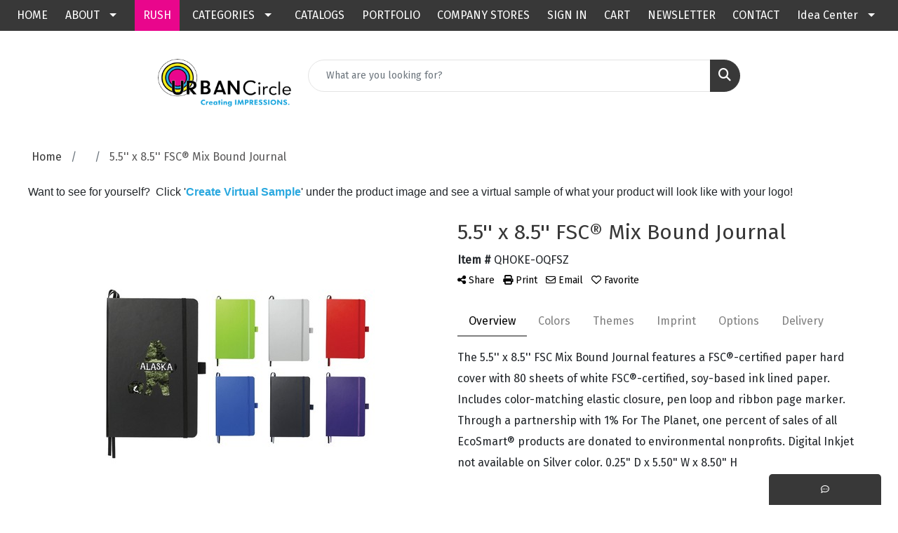

--- FILE ---
content_type: text/html
request_url: https://www.tucllcpromo.us/pd/QHOKE-OQFSZ/5.5quot-x-8.5quot-fsc-mix-bound-journalbook
body_size: 19869
content:
<!DOCTYPE html>
<html lang="en">
<head>
<meta charset="utf-8">
<meta http-equiv="X-UA-Compatible" content="IE=edge">
<meta name="viewport" content="width=device-width, initial-scale=1">
<title>5.5'' x 8.5'' FSC® Mix Bound Journal - The Urban Circle | Integrated Marketing Mediums | Houston, TX</title>
<meta name="description" content="The 5.5'' x 8.5'' FSC Mix Bound Journal features a FSC®-certified paper hard cover with 80 sheets of white FSC®-certified, soy-based ink lined paper. Includes color-matching elastic closure, pen loop and ribbon page marker. Through a partnership with 1% For The Planet, one percent of sales of all EcoSmart® products are donated to environmental nonprofits. Digital Inkjet not available on Silver color.  0.25&quot; D x 5.50&quot; W x 8.50&quot; H">
<meta property="og:url" content="http://web4.promoplace.com/tucllc/p/QHOKE-OQFSZ/5.5-x-8.5-fsc-mix-bound-journal" />
<meta property="og:title" content="5.5'' x 8.5'' FSC® Mix Bound Journal" />
<meta property="og:description" content="The 5.5'' x 8.5'' FSC Mix Bound Journal features a FSC®-certified paper hard cover with 80 sheets of white FSC®-certified, soy-based ink lined paper. Includes color-matching elastic closure, pen loop and ribbon page marker. Through a partnership with 1% For The Planet, one percent of sales of all EcoSmart® products are donated to environmental nonprofits. Digital Inkjet not available on Silver color.  0.25&quot; D x 5.50&quot; W x 8.50&quot; H" />
<meta property="og:image" content="http://web4.promoplace.com/ws/ws.dll/QPic?SN=52344&P=136682753&PX=200" />
<meta property="og:type" content="website" />
<link rel="canonical" href="https://www.tucllcpromo.us/pd/QHOKE-OQFSZ/5.5quot-x-8.5quot-fsc-mix-bound-journalbook" />
<meta name="robots" content="index,follow">
<link rel="SHORTCUT ICON" type="image/ico" href="https://www.tucllcpromo.us/favicon.ico">
<link rel="icon" type="image/png" href="https://www.tucllcpromo.us/favicon.ico">

<link href="/distsite/styles/8/css/bootstrap.min.css" rel="stylesheet" />
<link href="https://fonts.googleapis.com/css?family=Open+Sans:400,600|Oswald:400,600" rel="stylesheet">
<link href="/distsite/styles/8/css/owl.carousel.min.css" rel="stylesheet">
<link href="/distsite/styles/8/css/flexslider.css" rel="stylesheet">
<link href="/distsite/styles/8/css/all.min.css" rel="stylesheet">
<link href="/distsite/styles/8/css/slick/slick.css" rel="stylesheet"/>
<link href="/distsite/styles/8/css/lightbox/lightbox.css" rel="stylesheet"  />
<link href="/distsite/styles/8/css/yamm.css" rel="stylesheet" />
<link href="/distsite/styles/8/css/jquery-ui.min.css" rel="stylesheet">
<link href="/distsite/styles/8/css/glider.min.css" rel="stylesheet" />
<!-- Custom styles for this theme -->
<link href="/we/we.dll/StyleSheet?UN=37260&Type=WETheme&TS=45992.4527662037" rel="stylesheet">
<style>
@font-face {
font-family: "Alegreya SC Bold";
src: url(https://www.tucllcpromo.us/files/alegreya-bold.otf) format("opentype");
}

@font-face {
font-family: "Charter BT Roman";
src: url('https://www.tucllcpromo.us/files/charter_bt_roman.ttf') format('truetype');
}

@font-face {
font-family: "Black Sparrow";
src: url('https://www.tucllcpromo.us/files/blacksparrow.ttf') format('truetype');
}

@media only screen and (min-width : 1038px) { 
#nav1 {display: flex !important; justify-content: space-around; width: 100%;}
#top-menu-wrap > div > div > div.col-md-5 {display:none;}
ul#nav1.sf-menu > li {text-align:center;}
}

@media only screen and (min-width : 768px) { 
#rushLink {background:#e9068c; min-width:5vw;}
#nav1.sf-menu ul#catLink {width:50vw; display:grid; grid-template-rows: repeat(6, 1fr); padding: 1rem; grid-auto-flow: column; text-align:left; background:#f5f5f5;}
#nav1.sf-menu ul#catLink li, #nav1.sf-menu ul#catLink li a {background:#f5f5f5; color:#000; font-weight:bold;}
#nav1.sf-menu ul#catLink li a:hover {color:#e9068c;}
}


.emailPreferenceForm h2,
#page-21283858 h2,
#page-21285708 h2 {
font-family: "Black Sparrow";
color: #e9068c;
}

.navbar-toggler.custom-toggler i,
.navbar .nav-link {
    color: #383838;
}

.emailPreferenceForm input[type="checkbox"] {
border: 1px solid grey;
border-radius: 3px;
width: 35px;
height: 35px;
}

#emailFormField .form-control {
border-radius: 30px;
}

.emailPreferenceForm .form-control {
border-radius: 15px;
box-shadow: 0 .5rem 1rem rgba(0,0,0,.45)!important;
border: none;
}

.emailPreferenceForm .form-floating label {
color: #bbbbbb;
}

/*
#nav1.sf-menu a {
text-transform: uppercase;
}
*/

#featured-collection-1 .col-md,
#featured-collection-1,
#featured-collection-2,
#featured-collection-2 .col-md-6 {
padding: 0px;
}

#featured-collection-2 .btn-default, #featured-collection-2 .btn-default:visited {
    background: #ffffff;
    color: #383838;
    border: 1px solid #ffffff;
}

#featured-collection-2 h2,
#home-content-top h2,
#home-content-top h3,
#featured-collection-1 h2,
#featured-collection-1 h1,
#featured-collection-1 h3,
#featured-collection-2 h3 {
text-transform: uppercase;
font-family: "Alegreya SC Bold";
}

.welcome-container p,
.ideas-container p,
.building-brands-container p,
.portfolio-section p,
#home-content-top p,
#featured-collection-2 p,
.emailPreferenceForm h1,
.emailPreferenceForm p,
#page-21283858 h1,
#page-21283858 p,
#page-21285708 h1,
#page-21285708 p,
#page-21285708 .portfolio h3 {
font-family: "Charter BT Roman";
}

#page-21285708 .portfolio h2 {
font-family: "Charter BT Roman";
color: #000000;
}

.portfolio-section p,
#home-content-top,
#featured-collection-2  {
font-size: 14pt;
}

.social {
text-align: center;
}

.social .socialmediabar {
display: inline-block;
}

.socialmediabar li {
    padding-left: 0px;
}



/* Start newsletter styling */
#sf3z6388b1e0c589b337a40b6ef0c5bd670042d56b730f2d2b47eb37e95379e17a3e #customForm *:not(.dateClass){ -webkit-box-sizing: border-box !important; -moz-box-sizing: border-box !important; box-sizing: border-box !important; word-break:break-word; overflow-wrap: break-word; } #sf3z6388b1e0c589b337a40b6ef0c5bd670042d56b730f2d2b47eb37e95379e17a3e .dateClass{ -webkit-box-sizing: unset!important; -moz-box-sizing: unset !important; box-sizing: unset !important; word-break:break-word; overflow-wrap: break-word; } /*** RESPONSIVE START */ @media only screen and (max-width: 319px){ #sf3z6388b1e0c589b337a40b6ef0c5bd670042d56b730f2d2b47eb37e95379e17a3e #signupMainDiv{ width:220px !important; min-width:220px !important; margin: 0px auto !important; } #sf3z6388b1e0c589b337a40b6ef0c5bd670042d56b730f2d2b47eb37e95379e17a3e #SIGNUP_PAGE{ padding:0px !important } #sf3z6388b1e0c589b337a40b6ef0c5bd670042d56b730f2d2b47eb37e95379e17a3e [changeitem="SIGNUP_FORM_FIELD"]{ width:94% !important; } #sf3z6388b1e0c589b337a40b6ef0c5bd670042d56b730f2d2b47eb37e95379e17a3e .zcinputbox{ width:100% !important; max-width:100% !important; float:none !important; } #sf3z6388b1e0c589b337a40b6ef0c5bd670042d56b730f2d2b47eb37e95379e17a3e #captchaDiv{ width:69.5% !important; } #sf3z6388b1e0c589b337a40b6ef0c5bd670042d56b730f2d2b47eb37e95379e17a3e #relCaptcha{ margin-right:11px !important; } #sf3z6388b1e0c589b337a40b6ef0c5bd670042d56b730f2d2b47eb37e95379e17a3e .recaptcha{ transform:scale(0.55);-webkit-transform:scale(0.55);transform-origin:0 0;-webkit-transform-origin:0 0;} } /*Major Mobiles*/ @media screen and (min-width: 320px) and (max-width: 580px){ #sf3z6388b1e0c589b337a40b6ef0c5bd670042d56b730f2d2b47eb37e95379e17a3e #signupMainDiv{ width:280px !important; min-width:280px !important; margin: 0px auto !important; } #sf3z6388b1e0c589b337a40b6ef0c5bd670042d56b730f2d2b47eb37e95379e17a3e .zcinputbox{ width:100% !important; max-width:100% !important; float:none !important; } #sf3z6388b1e0c589b337a40b6ef0c5bd670042d56b730f2d2b47eb37e95379e17a3e [changeitem="SIGNUP_FORM_FIELD"]{ width:95% !important; } #sf3z6388b1e0c589b337a40b6ef0c5bd670042d56b730f2d2b47eb37e95379e17a3e #captchaDiv{ width:72% !important; } #sf3z6388b1e0c589b337a40b6ef0c5bd670042d56b730f2d2b47eb37e95379e17a3e #captchaText{ width:96% !important; } #sf3z6388b1e0c589b337a40b6ef0c5bd670042d56b730f2d2b47eb37e95379e17a3e #relCaptcha{ margin-right:6px !important; } #sf3z6388b1e0c589b337a40b6ef0c5bd670042d56b730f2d2b47eb37e95379e17a3e #capRequired{ margin-right: -10px !important; } #sf3z6388b1e0c589b337a40b6ef0c5bd670042d56b730f2d2b47eb37e95379e17a3e .recaptcha{ transform:scale(0.72);-webkit-transform:scale(0.75);transform-origin:0 0;-webkit-transform-origin:0 0;} } @media screen and (min-width:581px) and (max-width: 767px){ #sf3z6388b1e0c589b337a40b6ef0c5bd670042d56b730f2d2b47eb37e95379e17a3e #signupMainDiv{ width:440px !important; min-width:440px !important; margin: 0px auto !important; } #sf3z6388b1e0c589b337a40b6ef0c5bd670042d56b730f2d2b47eb37e95379e17a3e .zcinputbox{ width:100% !important; max-width:100% !important; float:none !important; } #sf3z6388b1e0c589b337a40b6ef0c5bd670042d56b730f2d2b47eb37e95379e17a3e [changeitem="SIGNUP_FORM_FIELD"]{ width:95% !important; } #sf3z6388b1e0c589b337a40b6ef0c5bd670042d56b730f2d2b47eb37e95379e17a3e #captchaDiv{ width:84.4% !important; } #sf3z6388b1e0c589b337a40b6ef0c5bd670042d56b730f2d2b47eb37e95379e17a3e #captchaText{ width:96% !important; } #sf3z6388b1e0c589b337a40b6ef0c5bd670042d56b730f2d2b47eb37e95379e17a3e #relCaptcha{ margin-right:14px !important; } #sf3z6388b1e0c589b337a40b6ef0c5bd670042d56b730f2d2b47eb37e95379e17a3e #capRequired{ margin-right: -10px !important; } #sf3z6388b1e0c589b337a40b6ef0c5bd670042d56b730f2d2b47eb37e95379e17a3e .recaptcha{ transform:scale(1.13);-webkit-transform:scale(1.0);margin-bottom:40px;transform-origin:0 0;-webkit-transform-origin:0 0;} } /* Desktops and laptops ----------- */ @media only screen and (min-width : 1025px) { #sf3z6388b1e0c589b337a40b6ef0c5bd670042d56b730f2d2b47eb37e95379e17a3e #signupMainDiv{ width:600px !important; min-width:600px !important; margin: 0px auto !important; } #sf3z6388b1e0c589b337a40b6ef0c5bd670042d56b730f2d2b47eb37e95379e17a3e .recaptcha{ transform:scale(1.03);-webkit-transform:scale(1.08);transform-origin:0 0;-webkit-transform-origin:0 0;} } /* Large Screens */ @media only screen and (min-width : 1824px) { #sf3z6388b1e0c589b337a40b6ef0c5bd670042d56b730f2d2b47eb37e95379e17a3e #signupMainDiv{ width:600px !important; min-width:600px !important; margin: 0px auto !important; } #sf3z6388b1e0c589b337a40b6ef0c5bd670042d56b730f2d2b47eb37e95379e17a3e .recaptcha{ transform:scale(1.03);-webkit-transform:scale(1.08);transform-origin:0 0;-webkit-transform-origin:0 0;} } @media only screen and (min-device-width: 1200px) and (max-device-width:1200px){ #sf3z6388b1e0c589b337a40b6ef0c5bd670042d56b730f2d2b47eb37e95379e17a3e #signupMainDiv{ width:600px !important; min-width:600px !important; margin: 0px auto !important; } } /* iPads*/ @media only screen and (min-width : 768px) and (max-width : 1024px){ #sf3z6388b1e0c589b337a40b6ef0c5bd670042d56b730f2d2b47eb37e95379e17a3e #signupMainDiv{ width:500px !important; min-width:240px !important; margin: 0px auto !important; } #sf3z6388b1e0c589b337a40b6ef0c5bd670042d56b730f2d2b47eb37e95379e17a3e #captchaDiv{ width:86.8% !important; } #sf3z6388b1e0c589b337a40b6ef0c5bd670042d56b730f2d2b47eb37e95379e17a3e #relCaptcha{ margin-right:12px !important; } #sf3z6388b1e0c589b337a40b6ef0c5bd670042d56b730f2d2b47eb37e95379e17a3e .recaptcha{ transform:scale(0.90);-webkit-transform:scale(0.90);transform-origin:50% 50%;-webkit-transform-origin:0 0;} } /*** RESPONSIVE END */ #sf3z6388b1e0c589b337a40b6ef0c5bd670042d56b730f2d2b47eb37e95379e17a3e .bdr_btm_hover{background-color:#f9f9f9; padding:10px;} #sf3z6388b1e0c589b337a40b6ef0c5bd670042d56b730f2d2b47eb37e95379e17a3e .bdr_btm{padding:10px } #sf3z6388b1e0c589b337a40b6ef0c5bd670042d56b730f2d2b47eb37e95379e17a3e .f14{font-size:14px}
/* End newsletter styling */

.video-container {
	position:relative;
	padding-bottom:56.25%;
	padding-top:30px;
	height:0;
	overflow:hidden;
}

.video-container iframe, .video-container object, .video-container embed {
	position:absolute;
	top:0;
	left:0;
	width:100%;
	height:100%;
}
#main-content > div > p:nth-child(17) > a{ background: #29A8DF;}
#main-content > div > p:nth-child(17) > a:hover{ background: #E90E8C;}
#blinks-container > .container { width: 100%; padding: 0; }
#blinks-container > .container > .row > .col-sm-12 { padding: 0; }
#blinks-container > .container > .row > .col-sm-12 > .link-container .link-item { margin: 0; padding: 0; }

#sf80240512007312404a1e6ecc84309350ae6364a62834cb22 #customForm *:not(.dateClass){
-webkit-box-sizing: border-box !important;
-moz-box-sizing: border-box !important;
box-sizing: border-box !important;
word-break:break-word;
overflow-wrap: break-word;
}
#sf80240512007312404a1e6ecc84309350ae6364a62834cb22 .dateClass{
-webkit-box-sizing: unset!important;
-moz-box-sizing: unset !important;
box-sizing: unset !important;
word-break:break-word;
overflow-wrap: break-word;
}

@media (min-width: 768px) {
#header-inner .container-fluid .row {
justify-content: center !important;
}

#header-left {
flex: 0 0 auto;
width: 16.66666667%;
}

#header-center {
flex: 0 0 auto;
width: 50%;
}

#header-right {
display: none !important;
}

.welcome-container, .ideas-container, .building-brands-container {
    position: relative;
    display: inline-block;
}

.building-brands-container {
    margin-top: -20px;
}

#featured-collection-2 {
    margin-top: -30px;
}

.welcome-container img, .ideas-container img, .building-brands-container img {
    display: block;
    width: 100%;
    height: auto;
}

#featured-collection-2 .text-content {
padding: 0px 80px;
}
}

@media (min-width: 992px) and (max-width: 1200px) {
#featured-collection-1 h2 {
    font-size: 1.5rem !important;
}

#featured-collection-1 h3 {
    font-size: 18px;
}
}

@media (min-width: 992px) and (max-width: 1400px) {
.welcome-container .overlay-text {
    background-color: #e5e6e8;
    position: absolute;
    top: 130%; /* Adjust as needed */
    right: 10%; /* Adjust as needed */
    transform: translateY(-50%);
    padding: 50px;
    font-size: 20px;
    text-align: center;
    width: 80%;
    z-index: 1;
}

.ideas-container .overlay-text,
.building-brands-container .overlay-text {
    position: absolute;
    top: 50%; /* Adjust as needed */
    right: 10px; /* Adjust as needed */
    transform: translateY(-50%);
    padding: 10px 20px;
    font-size: 20px;
    text-align: center;
    width: 60%;
}

.ideas-container {
    margin-top: 380px;
}
}

@media (min-width: 1401px) and (max-width: 1760px) {
.welcome-container .overlay-text {
    background-color: #e5e6e8;
    position: absolute;
    top: 100%; /* Adjust as needed */
    right: 10%; /* Adjust as needed */
    transform: translateY(-50%);
    padding: 50px;
    font-size: 20px;
    text-align: center;
    width: 80%;
    z-index: 1;
}

.ideas-container .overlay-text,
.building-brands-container .overlay-text {
    position: absolute;
    top: 50%; /* Adjust as needed */
    right: 10px; /* Adjust as needed */
    transform: translateY(-50%);
    padding: 10px 20px;
    font-size: 20px;
    text-align: center;
    width: 60%;
}

.ideas-container {
    margin-top: 90px;
}
}

@media (min-width: 1761px) {
.welcome-container .overlay-text {
    background-color: #e5e6e8;
    position: absolute;
    top: 100%; /* Adjust as needed */
    right: 20%; /* Adjust as needed */
    transform: translateY(-50%);
    padding: 50px;
    font-size: 20px;
    text-align: center;
    width: 60%;
    z-index: 1;
}

.ideas-container .overlay-text,
.building-brands-container .overlay-text {
    position: absolute;
    top: 50%; /* Adjust as needed */
    right: 10px; /* Adjust as needed */
    transform: translateY(-50%);
    padding: 10px 20px;
    font-size: 20px;
    text-align: center;
    width: 60%;
}

.ideas-container {
    margin-top: 90px;
}
}

/*** RESPONSIVE START */
@media only screen and (max-width: 319px){
#sf80240512007312404a1e6ecc84309350ae6364a62834cb22 #signupMainDiv{
width:220px !important;
min-width:220px !important;
margin: 0px auto !important;
}
#sf80240512007312404a1e6ecc84309350ae6364a62834cb22 #SIGNUP_PAGE{
padding:0px !important      
}
#sf80240512007312404a1e6ecc84309350ae6364a62834cb22 [changeitem="SIGNUP_FORM_FIELD"]{
width:94% !important;
}
#sf80240512007312404a1e6ecc84309350ae6364a62834cb22 .zcinputbox{
width:100% !important;
max-width:100% !important;
float:none !important;
}
#sf80240512007312404a1e6ecc84309350ae6364a62834cb22 #captchaDiv{
width:69.5% !important;
}
#sf80240512007312404a1e6ecc84309350ae6364a62834cb22 #relCaptcha{
margin-right:11px !important;
}
#sf80240512007312404a1e6ecc84309350ae6364a62834cb22 .recaptcha{
transform:scale(0.55);-webkit-transform:scale(0.55);transform-origin:0 0;-webkit-transform-origin:0 0;}
}
/*Major Mobiles*/
@media screen and (min-width: 320px) and (max-width: 580px){
#sf80240512007312404a1e6ecc84309350ae6364a62834cb22 #signupMainDiv{
width:280px !important;
min-width:280px !important;
margin: 0px auto !important;
}
#sf80240512007312404a1e6ecc84309350ae6364a62834cb22 .zcinputbox{
width:100% !important;
max-width:100% !important;
float:none !important;
}
#sf80240512007312404a1e6ecc84309350ae6364a62834cb22 [changeitem="SIGNUP_FORM_FIELD"]{
width:95% !important;
}
#sf80240512007312404a1e6ecc84309350ae6364a62834cb22 #captchaDiv{
width:72% !important;
}
#sf80240512007312404a1e6ecc84309350ae6364a62834cb22 #captchaText{
width:96% !important;
}
#sf80240512007312404a1e6ecc84309350ae6364a62834cb22 #relCaptcha{
margin-right:6px !important;
}
#sf80240512007312404a1e6ecc84309350ae6364a62834cb22 #capRequired{
margin-right: -10px !important;
}
#sf80240512007312404a1e6ecc84309350ae6364a62834cb22 .recaptcha{
transform:scale(0.72);-webkit-transform:scale(0.75);transform-origin:0 0;-webkit-transform-origin:0 0;}
}
@media screen and (min-width:581px) and (max-width: 767px){
#sf80240512007312404a1e6ecc84309350ae6364a62834cb22 #signupMainDiv{
width:440px !important;
min-width:440px !important;
margin: 0px auto !important;
}
#sf80240512007312404a1e6ecc84309350ae6364a62834cb22 .zcinputbox{
width:100% !important;
max-width:100% !important;
float:none !important;
}
#sf80240512007312404a1e6ecc84309350ae6364a62834cb22 [changeitem="SIGNUP_FORM_FIELD"]{
width:95% !important;
}
#sf80240512007312404a1e6ecc84309350ae6364a62834cb22 #captchaDiv{
width:84.4% !important;
}
#sf80240512007312404a1e6ecc84309350ae6364a62834cb22 #captchaText{
width:96% !important;
}
#sf80240512007312404a1e6ecc84309350ae6364a62834cb22 #relCaptcha{
margin-right:14px !important;
}
#sf80240512007312404a1e6ecc84309350ae6364a62834cb22 #capRequired{
margin-right: -10px !important;
}
#sf80240512007312404a1e6ecc84309350ae6364a62834cb22 .recaptcha{
transform:scale(1.13);-webkit-transform:scale(1.0);margin-bottom:40px;transform-origin:0 0;-webkit-transform-origin:0 0;}
}
/* Desktops and laptops ----------- */
@media only screen  and (min-width : 1025px) {
#sf80240512007312404a1e6ecc84309350ae6364a62834cb22 #signupMainDiv{
width:600px !important;
min-width:600px !important;
margin: 0px auto !important;      
}
#sf80240512007312404a1e6ecc84309350ae6364a62834cb22 .recaptcha{
transform:scale(1.03);-webkit-transform:scale(1.08);transform-origin:0 0;-webkit-transform-origin:0 0;}
}
/* Large Screens */
@media only screen  and (min-width : 1824px) {
#sf80240512007312404a1e6ecc84309350ae6364a62834cb22 #signupMainDiv{
width:600px !important;
min-width:600px !important;
margin: 0px auto !important;      
}
#sf80240512007312404a1e6ecc84309350ae6364a62834cb22 .recaptcha{
transform:scale(1.03);-webkit-transform:scale(1.08);transform-origin:0 0;-webkit-transform-origin:0 0;}
}
@media only screen and (min-device-width: 1200px) and (max-device-width:1200px){
#sf80240512007312404a1e6ecc84309350ae6364a62834cb22 #signupMainDiv{
width:600px !important;
min-width:600px !important;
margin: 0px auto !important;
}
}
/* iPads*/
@media only screen and (min-width : 768px) and (max-width : 1024px){
#sf80240512007312404a1e6ecc84309350ae6364a62834cb22 #signupMainDiv{
width:500px !important;
min-width:240px !important;
margin: 0px auto !important;
}
#sf80240512007312404a1e6ecc84309350ae6364a62834cb22 #captchaDiv{
width:86.8% !important;
}
#sf80240512007312404a1e6ecc84309350ae6364a62834cb22 #relCaptcha{
margin-right:12px !important;
}
#sf80240512007312404a1e6ecc84309350ae6364a62834cb22 .recaptcha{
transform:scale(0.90);-webkit-transform:scale(0.90);transform-origin:50% 50%;-webkit-transform-origin:0 0;}
}
/*** RESPONSIVE END */
#sf80240512007312404a1e6ecc84309350ae6364a62834cb22 .bdr_btm_hover{background-color:#f9f9f9; padding:10px;}
#sf80240512007312404a1e6ecc84309350ae6364a62834cb22 .bdr_btm{padding:10px }
#sf80240512007312404a1e6ecc84309350ae6364a62834cb22 .f14{font-size:14px}


</style>
</head>

<body id="page-0" class="   ">

<header id="header" class="header-eight sticky-top">
  <div id="top-menu-wrap">
    <div class="container-fluid">
      <div class="row">
        <div class="col-md-7">
          <!-- nav1.htm -->
          <ul id="nav1" class="sf-menu hidden-xs">
    <li class=""><a href="/">HOME</a></li>
<li class=""><a href="/about.htm">ABOUT</a><ul><li><a href="/get-to-know-us.htm">Get To Know Us</a>
</li><li><a href="/our-mission.htm">Our Mission</a>
</li><li><a href="/blog-1.htm">Blog</a>
</li><li><a href="/case-studies.htm">Case Studies</a>
</li><li><a href="/testimonials.htm">Testimonials</a>
</li></ul></li>
<li class=""><a href="/24-hour-rush-items.htm">RUSH</a></li>
<li class=""><a href="#">CATEGORIES</a><ul><li><a href="/apparel-products.htm">Apparel</a>
</li><li><a href="/automotive-products.htm">Automotive</a>
</li><li><a href="/awards-recognition-products.htm">Awards & Recognition</a>
</li><li><a href="/badges-lanyards-products.htm">Badges & Lanyards</a>
</li><li><a href="/bags-products.htm">Bags</a>
</li><li><a href="/calendars-products.htm">Calendars</a>
</li><li><a href="/caps-hats-products.htm">Caps & Hats</a>
</li><li><a href="/clocks-products.htm">Clocks</a>
</li><li><a href="/computer-accessories-products.htm">Computer Accessories</a>
</li><li><a href="/desk-items-products.htm">Desk Items</a>
</li><li><a href="/drinkware-products.htm">Drinkware</a>
</li><li><a href="/eco-friendly-products.htm">Eco Friendly</a>
</li><li><a href="/executive-gifts-products.htm">Executive Gifts</a>
</li><li><a href="/fun-games-products.htm">Fun & Games</a>
</li><li><a href="/golf-items-products.htm">Golf Items</a>
</li><li><a href="/healthcare-products.htm">Healthcare</a>
</li><li><a href="/key-tags-products.htm">Key Tags</a>
</li><li><a href="/pens-products.htm">Pens</a>
</li><li><a href="/sport-outdoor-products.htm">Sport & Outdoor</a>
</li><li><a href="/stress-balls-products.htm">Stress Balls</a>
</li><li><a href="/tradeshows-products.htm">TradeShows</a>
</li><li><a href="/travel-items-products.htm">Travel Items</a>
</li><li><a href="/watches-products.htm">Watches</a>
</li><li><a href="/rush-products.htm">Rush</a>
</li></ul></li>
<li class=""><a href="/catalogs.htm">CATALOGS</a></li>
<li class=""><a href="/portfolio.htm">PORTFOLIO</a></li>
<li class=""><a href="/company-stores.htm">COMPANY STORES</a></li>
<li class=""><a href="/signin.htm">SIGN IN</a></li>
<li class=""><a href="/cart.htm">CART</a></li>
<li class=""><a href="/sign-up-for-emails.htm">NEWSLETTER</a></li>
<li class=""><a href="/CONTACT.htm">CONTACT</a></li>
<li class=""><a href="#">Idea Center</a><ul><li><a href="/fall-trends-2025.html">Fall Trends</a>
</li><li><a href="/from-past-to-present.html">From Past to Presents</a>
</li><li><a href="/promo-in-the-mix-2026.html">Promo in the Mix for 2026</a>
</li><li><a href="/from-trends-to-touchpoints.html">From Trends to Touchpoints</a>
</li></ul></li>

</ul>

 </div>
        <div class="col-md-5">
          <div class="utlity-wrap">
            <!-- Nav0 -->
             </div>
        </div>
      </div>
    </div>
  </div>
  <!-- ultity nav -->

  <!-- Main Header Starts -->
  <div id="header-inner">


    <div class="container-fluid">
      <!-- Nested Row Starts -->
      <div class="row">
        <!-- Toll Free No Starts -->

        <div id="header-left" class="col-sm">
          <!-- Header Text -->

          <div id="logo">  <a class="site-brand" href="https://www.tucllcpromo.us"><img class="img-responsive" src="/we/we.dll/Pic?UN=37260&F=C&T=801&Age=1483884109" alt="The Urban Circle" /></a>  </div>
        </div>

        <!-- Logo Starts -->
        <div id="header-center" class="col-sm">
          <div id="header-text">
            
          </div>
          <form name="QuickSearch" class="quicksearch" method="get" action="https://www.tucllcpromo.us/:quicksearch.htm" role="search" onsubmit="return(this.elements[0].value.trim()>'');">
  <div class="input-group">
<input type="text" class="form-control" aria-label="Quick Search" name="quicksearchbox" placeholder="What are you looking for?">
    <div class="input-group-append">
      <button class="btn" type="submit"><i aria-hidden="true" class="fa fa-search"></i> <span class="fa-sr-only">Search</span></button>
    </div>
  </div>

</form>

        </div>

        <!-- Search Starts -->
        <div id="header-right" class="col-sm">

            <ul id="header-contact">
              <li class="phone hidden"><a href="tel:7132268720">713-226-8720</a></li>
              <li class="hidden"><a class="email notranslate" href="mailto:chris@tucllc.us">chris@tucllc.us</a></li>
            </ul>

            <!-- Social Media -->
            
        </div>
      </div>
      <!-- Nested Row Ends -->
    </div>
    <!-- Nested Container Ends -->

  </div>
  <!-- Main Header Ends -->


		  <nav class="yamm navbar navbar-expand-lg">
    <button class="navbar-toggler custom-toggler" type="button" data-bs-toggle="collapse" data-bs-target="#navbarNav" aria-controls="navbarNav" aria-expanded="false" aria-label="Toggle navigation">
      <i class="fas fa-bars"></i> <span class="fa-sr-only">Menu</span>
    </button>
    <form name="QuickSearch" class="quicksearch" method="get" action="https://www.tucllcpromo.us/:quicksearch.htm" role="search" onsubmit="return(this.elements[0].value.trim()>'');">
  <div class="input-group">
<input type="text" class="form-control" aria-label="Quick Search" name="quicksearchbox" placeholder="What are you looking for?">
    <div class="input-group-append">
      <button class="btn" type="submit"><i aria-hidden="true" class="fa fa-search"></i> <span class="fa-sr-only">Search</span></button>
    </div>
  </div>

</form>

    <div class="collapse navbar-collapse" id="navbarNav">
        <ul class="navbar-nav mx-auto">
            <li class="nav-item show-mobile"><a href="/" class="nav-link">HOME</a></li>
<li class="nav-item dropdown show-mobile"><a class="nav-link dropdown-toggle" href="#" data-bs-toggle="dropdown">ABOUT</a>
  <div class="dropdown-menu p-0">
    <div class="nav-content">
      <div class="row">
          <ul class="col-sm">
<li class="nav-item show-mobile"><a href="/get-to-know-us.htm" class="nav-link">Get To Know Us</a></li>
<li class="nav-item show-mobile"><a href="/our-mission.htm" class="nav-link">Our Mission</a></li>
<li class="nav-item show-mobile"><a href="/blog-1.htm" class="nav-link">Blog</a></li>
<li class="nav-item show-mobile"><a href="/case-studies.htm" class="nav-link">Case Studies</a></li>
<li class="nav-item show-mobile"><a href="/testimonials.htm" class="nav-link">Testimonials</a></li>
</ul>
</div>
</div>
</div>
</li>
<li class="nav-item show-mobile"><a href="/24-hour-rush-items.htm" class="nav-link">RUSH</a></li>
<li class="nav-item dropdown show-mobile"><a class="nav-link dropdown-toggle" href="#" data-bs-toggle="dropdown">CATEGORIES</a>
  <div class="dropdown-menu p-0">
    <div class="nav-content">
      <div class="row">
          <ul class="col-sm">
<li class="nav-item show-mobile"><a href="/apparel-products.htm" class="nav-link">Apparel</a></li>
<li class="nav-item show-mobile"><a href="/automotive-products.htm" class="nav-link">Automotive</a></li>
<li class="nav-item show-mobile"><a href="/awards-recognition-products.htm" class="nav-link">Awards & Recognition</a></li>
<li class="nav-item show-mobile"><a href="/badges-lanyards-products.htm" class="nav-link">Badges & Lanyards</a></li>
<li class="nav-item show-mobile"><a href="/bags-products.htm" class="nav-link">Bags</a></li>
<li class="nav-item show-mobile"><a href="/calendars-products.htm" class="nav-link">Calendars</a></li>
<li class="nav-item show-mobile"><a href="/caps-hats-products.htm" class="nav-link">Caps & Hats</a></li>
<li class="nav-item show-mobile"><a href="/clocks-products.htm" class="nav-link">Clocks</a></li>
<li class="nav-item show-mobile"><a href="/computer-accessories-products.htm" class="nav-link">Computer Accessories</a></li>
<li class="nav-item show-mobile"><a href="/desk-items-products.htm" class="nav-link">Desk Items</a></li>
<li class="nav-item show-mobile"><a href="/drinkware-products.htm" class="nav-link">Drinkware</a></li>
<li class="nav-item show-mobile"><a href="/eco-friendly-products.htm" class="nav-link">Eco Friendly</a></li>
<li class="nav-item show-mobile"><a href="/executive-gifts-products.htm" class="nav-link">Executive Gifts</a></li>
<li class="nav-item show-mobile"><a href="/fun-games-products.htm" class="nav-link">Fun & Games</a></li>
<li class="nav-item show-mobile"><a href="/golf-items-products.htm" class="nav-link">Golf Items</a></li>
<li class="nav-item show-mobile"><a href="/healthcare-products.htm" class="nav-link">Healthcare</a></li>
<li class="nav-item show-mobile"><a href="/key-tags-products.htm" class="nav-link">Key Tags</a></li>
<li class="nav-item show-mobile"><a href="/pens-products.htm" class="nav-link">Pens</a></li>
<li class="nav-item show-mobile"><a href="/sport-outdoor-products.htm" class="nav-link">Sport & Outdoor</a></li>
<li class="nav-item show-mobile"><a href="/stress-balls-products.htm" class="nav-link">Stress Balls</a></li>
<li class="nav-item show-mobile"><a href="/tradeshows-products.htm" class="nav-link">TradeShows</a></li>
<li class="nav-item show-mobile"><a href="/travel-items-products.htm" class="nav-link">Travel Items</a></li>
<li class="nav-item show-mobile"><a href="/watches-products.htm" class="nav-link">Watches</a></li>
<li class="nav-item show-mobile"><a href="/rush-products.htm" class="nav-link">Rush</a></li>
</ul>
</div>
</div>
</div>
</li>
<li class="nav-item show-mobile"><a href="/catalogs.htm" class="nav-link">CATALOGS</a></li>
<li class="nav-item show-mobile"><a href="/portfolio.htm" class="nav-link">PORTFOLIO</a></li>
<li class="nav-item show-mobile"><a href="/company-stores.htm" class="nav-link">COMPANY STORES</a></li>
<li class="nav-item show-mobile"><a href="/signin.htm" class="nav-link">SIGN IN</a></li>
<li class="nav-item show-mobile"><a href="/cart.htm" class="nav-link">CART</a></li>
<li class="nav-item show-mobile"><a href="/sign-up-for-emails.htm" class="nav-link">NEWSLETTER</a></li>
<li class="nav-item show-mobile"><a href="/CONTACT.htm" class="nav-link">CONTACT</a></li>
<li class="nav-item dropdown show-mobile"><a class="nav-link dropdown-toggle" href="#" data-bs-toggle="dropdown">Idea Center</a>
  <div class="dropdown-menu p-0">
    <div class="nav-content">
      <div class="row">
          <ul class="col-sm">
<li class="nav-item show-mobile"><a href="/fall-trends-2025.html" class="nav-link">Fall Trends</a></li>
<li class="nav-item show-mobile"><a href="/from-past-to-present.html" class="nav-link">From Past to Presents</a></li>
<li class="nav-item show-mobile"><a href="/promo-in-the-mix-2026.html" class="nav-link">Promo in the Mix for 2026</a></li>
<li class="nav-item show-mobile"><a href="/from-trends-to-touchpoints.html" class="nav-link">From Trends to Touchpoints</a></li>
</ul>
</div>
</div>
</div>
</li>
<li class="nav-item show-mobile"><a href="/find_your_industry_001.htm" class="nav-link">Find Your Industry</a></li>
<li class="nav-item dropdown show-mobile"><a class="nav-link dropdown-toggle" href="#" data-bs-toggle="dropdown">DIGITAL CATALOG</a>
  <div class="dropdown-menu p-0">
    <div class="nav-content">
      <div class="row">
          <ul class="col-sm">
<li class="nav-item show-mobile"><a href="/digital-catalogs-apparel.htm" class="nav-link">APPAREL</a></li>
<li class="nav-item show-mobile"><a href="/AWARDS_001.htm" class="nav-link">AWARDS</a></li>
<li class="nav-item show-mobile"><a href="/bags_001.htm" class="nav-link">BAGS</a></li>
<li class="nav-item show-mobile"><a href="/computer-accessories.htm" class="nav-link">COMPUTER ACCESSORIES</a></li>
<li class="nav-item show-mobile"><a href="/drinkware-.htm" class="nav-link">DRINKWARE</a></li>
<li class="nav-item show-mobile"><a href="/edible.htm" class="nav-link">EDIBLE</a></li>
<li class="nav-item show-mobile"><a href="/office-accessories.htm" class="nav-link">OFFICE ACCESSORIES</a></li>
<li class="nav-item show-mobile"><a href="/outdoor--sporting.htm" class="nav-link">OUTDOOR & SPORTING</a></li>
<li class="nav-item show-mobile"><a href="/special-eventbooth-supplies-.htm" class="nav-link">SPECIAL EVENT/BOOTH SUPPLIES </a></li>
<li class="nav-item show-mobile"><a href="/promo-items.htm" class="nav-link">PROMO ITEMS</a></li>
</ul>
</div>
</div>
</div>
</li>
<li class="nav-item show-mobile">&nbsp;</li>
<li class="nav-item dropdown show-mobile"><a class="nav-link dropdown-toggle" href="#" data-bs-toggle="dropdown">Apparel</a>
  <div class="dropdown-menu p-0">
    <div class="nav-content">
      <div class="row">
          <ul class="col-sm">
<li class="nav-item show-mobile"><a href="https://www.companycasuals.com/tucllc/start.jsp" target="_blank" class="nav-link">TUC Apparel</a></li>
<li class="nav-item show-mobile"><a href="/apparelaccesories.htm" class="nav-link">Accessories</a></li>
<ul class="sub">
<li class="nav-item show-mobile"><a href="/apparelarmbands.htm" class="nav-link">Armbands</a></li>
<li class="nav-item show-mobile"><a href="/apparelearmuffs.htm" class="nav-link">Earmuffs</a></li>
<li class="nav-item show-mobile"><a href="/apparelgloves.htm" class="nav-link">Gloves</a></li>
<li class="nav-item show-mobile"><a href="/apparelsocks.htm" class="nav-link">Socks</a></li>
<li class="nav-item show-mobile"><a href="/apparelwristbands.htm" class="nav-link">Wristbands</a></li>
<li class="nav-item show-mobile"><a href="/apparelaprons.htm" class="nav-link">Aprons</a></li>
</ul>
<li class="nav-item show-mobile"><a href="/apparelathleticwear.htm" class="nav-link">Athletic Wear</a></li>
<ul class="sub">
<li class="nav-item show-mobile"><a href="/apparelsweatpants.htm" class="nav-link">Sweatpants</a></li>
<li class="nav-item show-mobile"><a href="/apparelsweatshirts.htm" class="nav-link">Sweatshirts</a></li>
<li class="nav-item show-mobile"><a href="/appareltanktops.htm" class="nav-link">Tank Tops</a></li>
</ul>
<li class="nav-item show-mobile"><a href="/apparelbuttondownshirts.htm" class="nav-link">Button Down Shirts</a></li>
<ul class="sub">
<li class="nav-item show-mobile"><a href="/appareldenim.htm" class="nav-link">Denim</a></li>
<li class="nav-item show-mobile"><a href="/appareldress.htm" class="nav-link">Dress</a></li>
<li class="nav-item show-mobile"><a href="/appareldress_001.htm" class="nav-link">Twill</a></li>
</ul>
<li class="nav-item show-mobile"><a href="/apparelfootwear.htm" class="nav-link">Footwear</a></li>
<ul class="sub">
<li class="nav-item show-mobile"><a href="/apparelcasual.htm" class="nav-link">Casual</a></li>
<li class="nav-item show-mobile"><a href="/apparelworkwear.htm" class="nav-link">Work Wear</a></li>
</ul>
<li class="nav-item show-mobile"><a href="/apparelinfants.htm" class="nav-link">Infants</a></li>
<ul class="sub">
<li class="nav-item show-mobile"><a href="/apparelifantbottoms.htm" class="nav-link">Bottoms</a></li>
<li class="nav-item show-mobile"><a href="/apparelonesies.htm" class="nav-link">Onesies</a></li>
</ul>
<li class="nav-item show-mobile"><a href="/appareljackets.htm" class="nav-link">Jackets</a></li>
<ul class="sub">
<li class="nav-item show-mobile"><a href="/apparelfleece.htm" class="nav-link">Fleece</a></li>
<li class="nav-item show-mobile"><a href="/apparelhooded.htm" class="nav-link">Hooded</a></li>
<li class="nav-item show-mobile"><a href="/apparelnylon.htm" class="nav-link">Nylon</a></li>
</ul>
<li class="nav-item show-mobile"><a href="/apparelpoloshirts.htm" class="nav-link">Polo Shirts</a></li>
<ul class="sub">
<li class="nav-item show-mobile"><a href="/apparelpoloshirtslongsleeve.htm" class="nav-link">Long Sleeve</a></li>
<li class="nav-item show-mobile"><a href="/apparelpoloshirtsshortsleeve.htm" class="nav-link">Short Sleeve</a></li>
</ul>
<li class="nav-item show-mobile"><a href="/apparelsweaters.htm" class="nav-link">Sweaters</a></li>
<ul class="sub">
<li class="nav-item show-mobile"><a href="/apparelcotton.htm" class="nav-link">Cotton</a></li>
<li class="nav-item show-mobile"><a href="/apparelfleece_001.htm" class="nav-link">Fleece</a></li>
<li class="nav-item show-mobile"><a href="/apparelknit.htm" class="nav-link">Knit</a></li>
</ul>
<li class="nav-item show-mobile"><a href="/apparelvests.htm" class="nav-link">Vests</a></li>
<ul class="sub">
<li class="nav-item show-mobile"><a href="/apparelvestscotton.htm" class="nav-link">Cotton</a></li>
<li class="nav-item show-mobile"><a href="/apparelvestsfleece.htm" class="nav-link">Fleece</a></li>
<li class="nav-item show-mobile"><a href="/apparelvestsknit.htm" class="nav-link">Knit</a></li>
</ul>
<li class="nav-item show-mobile"><a href="/appareltshirts.htm" class="nav-link">T-Shirts</a></li>
<ul class="sub">
<li class="nav-item show-mobile"><a href="/appareltshirtslongsleeve.htm" class="nav-link">Long Sleeve</a></li>
<li class="nav-item show-mobile"><a href="/appareltshirtsshortsleeve.htm" class="nav-link">Short Sleeve</a></li>
</ul>
<li class="nav-item show-mobile"><a href="/apparelyouth.htm" class="nav-link">Youth</a></li>
<ul class="sub">
<li class="nav-item show-mobile"><a href="/apparelbottoms.htm" class="nav-link">Bottoms</a></li>
<li class="nav-item show-mobile"><a href="/appareljacketsouterwear.htm" class="nav-link">Jackets & Outerwear</a></li>
<li class="nav-item show-mobile"><a href="/apparelshirts.htm" class="nav-link">Shirts</a></li>
</ul>
</ul>
</div>
</div>
</div>
</li>
<li class="nav-item dropdown show-mobile"><a class="nav-link dropdown-toggle" href="#" data-bs-toggle="dropdown">Automotive</a>
  <div class="dropdown-menu p-0">
    <div class="nav-content">
      <div class="row">
          <ul class="col-sm">
<li class="nav-item show-mobile"><a href="/automotiveantennaballs.htm" class="nav-link">Antenna Balls</a></li>
<li class="nav-item show-mobile"><a href="/automotiveairfresheners.htm" class="nav-link">Air Fresheners</a></li>
<li class="nav-item show-mobile"><a href="/automotiveautoshades.htm" class="nav-link">Auto Shades</a></li>
<li class="nav-item show-mobile"><a href="/automotivebumperstickers.htm" class="nav-link">Bumper Stickers</a></li>
<li class="nav-item show-mobile"><a href="/automotivehitechaccessores.htm" class="nav-link">Hi-Tech Accessories</a></li>
<ul class="sub">
<li class="nav-item show-mobile"><a href="/automotivehitechaccessoreiesgps.htm" class="nav-link">GPS Accessories</a></li>
<li class="nav-item show-mobile"><a href="/automotivephoneaccessories.htm" class="nav-link">Music Accessories</a></li>
<li class="nav-item show-mobile"><a href="/automotivemusicaccessories.htm" class="nav-link">Phone Accessories</a></li>
</ul>
<li class="nav-item show-mobile"><a href="/automotivelicenseplateaccessories.htm" class="nav-link">License Plate Accessories</a></li>
<li class="nav-item show-mobile"><a href="/automotivesafety.htm" class="nav-link">Safety</a></li>
<ul class="sub">
<li class="nav-item show-mobile"><a href="/automotivefirstaid.htm" class="nav-link">First Aid</a></li>
<li class="nav-item show-mobile"><a href="/automotiveflashlights.htm" class="nav-link">Flashlights</a></li>
<li class="nav-item show-mobile"><a href="/automotivegauges.htm" class="nav-link">Gauges</a></li>
<li class="nav-item show-mobile"><a href="/automotiveicescrapers.htm" class="nav-link">Ice Scrapers</a></li>
<li class="nav-item show-mobile"><a href="/automotivetoolkits.htm" class="nav-link">Toolkits</a></li>
</ul>
</ul>
</div>
</div>
</div>
</li>
<li class="nav-item dropdown show-mobile"><a class="nav-link dropdown-toggle" href="#" data-bs-toggle="dropdown">Awards & Recognition</a>
  <div class="dropdown-menu p-0">
    <div class="nav-content">
      <div class="row">
          <ul class="col-sm">
<li class="nav-item show-mobile"><a href="/awardsplaques.htm" class="nav-link">Plaques</a></li>
<ul class="sub">
<li class="nav-item show-mobile"><a href="/awardsplaquesacrylic.htm" class="nav-link">Acrylic</a></li>
<li class="nav-item show-mobile"><a href="/awardsplaquescrystal.htm" class="nav-link">Crystal</a></li>
<li class="nav-item show-mobile"><a href="/awardsplaquesglass.htm" class="nav-link">Glass</a></li>
<li class="nav-item show-mobile"><a href="/awardsplaquesmarble.htm" class="nav-link">Marble</a></li>
<li class="nav-item show-mobile"><a href="/awardsplaquesmetal.htm" class="nav-link">Metal</a></li>
<li class="nav-item show-mobile"><a href="/awardsplaqueswood.htm" class="nav-link">Wood</a></li>
</ul>
<li class="nav-item show-mobile"><a href="/awardsvases.htm" class="nav-link">Vases</a></li>
<ul class="sub">
<li class="nav-item show-mobile"><a href="/awardsvasescrystal.htm" class="nav-link">Crystal</a></li>
<li class="nav-item show-mobile"><a href="/awardsvasesglass.htm" class="nav-link">Glass</a></li>
<li class="nav-item show-mobile"><a href="/awardsvasesmarble.htm" class="nav-link">Marble</a></li>
<li class="nav-item show-mobile"><a href="/awardsvasesmetal.htm" class="nav-link">Metal</a></li>
</ul>
<li class="nav-item show-mobile"><a href="/awardsemblemspinsmedals.htm" class="nav-link">Emblems, Pins & Medals</a></li>
<ul class="sub">
<li class="nav-item show-mobile"><a href="/awardsemblems.htm" class="nav-link">Emblems</a></li>
<li class="nav-item show-mobile"><a href="/awardsmedals.htm" class="nav-link">Medals</a></li>
<li class="nav-item show-mobile"><a href="/awardspins.htm" class="nav-link">Pins</a></li>
<li class="nav-item show-mobile"><a href="/awardsribbons.htm" class="nav-link">Ribbons</a></li>
</ul>
<li class="nav-item show-mobile"><a href="/awardspaperweights.htm" class="nav-link">Paperweights</a></li>
<ul class="sub">
<li class="nav-item show-mobile"><a href="/awardspaperweightsacrylic.htm" class="nav-link">Acrylic</a></li>
<li class="nav-item show-mobile"><a href="/awardspaperweightscrystal.htm" class="nav-link">Crystal</a></li>
<li class="nav-item show-mobile"><a href="/awardspaperweightsglass.htm" class="nav-link">Glass</a></li>
<li class="nav-item show-mobile"><a href="/awardspaperweightsmarble.htm" class="nav-link">Marble</a></li>
<li class="nav-item show-mobile"><a href="/awardspaperweightsmetal.htm" class="nav-link">Metal</a></li>
<li class="nav-item show-mobile"><a href="/awardspaperweightswood.htm" class="nav-link">Wood</a></li>
</ul>
<li class="nav-item show-mobile"><a href="/awardstrophies.htm" class="nav-link">Trophies</a></li>
<li class="nav-item show-mobile"><a href="/awardsgiftsets.htm" class="nav-link">Gift Sets</a></li>
<ul class="sub">
<li class="nav-item show-mobile"><a href="/awardsgiftsetsclocks.htm" class="nav-link">Clocks & Watches</a></li>
<li class="nav-item show-mobile"><a href="/awardsgiftsetsdesktop.htm" class="nav-link">Desktop</a></li>
</ul>
<li class="nav-item show-mobile"><a href="/awardsgolf.htm" class="nav-link">Golf</a></li>
<ul class="sub">
<li class="nav-item show-mobile"><a href="/awardsgolfacrylic.htm" class="nav-link">Acrylic</a></li>
<li class="nav-item show-mobile"><a href="/awardsgolfcrystal.htm" class="nav-link">Crystal</a></li>
<li class="nav-item show-mobile"><a href="/awardsgolfglass.htm" class="nav-link">Glass</a></li>
<li class="nav-item show-mobile"><a href="/awardsgolfmarble.htm" class="nav-link">Marble</a></li>
<li class="nav-item show-mobile"><a href="/awardsgolfmetal.htm" class="nav-link">Metal</a></li>
</ul>
</ul>
</div>
</div>
</div>
</li>
<li class="nav-item dropdown show-mobile"><a class="nav-link dropdown-toggle" href="#" data-bs-toggle="dropdown">Badges & Lanyards</a>
  <div class="dropdown-menu p-0">
    <div class="nav-content">
      <div class="row">
          <ul class="col-sm">
<li class="nav-item show-mobile"><a href="/badgesholders.htm" class="nav-link">Badge Holders</a></li>
<li class="nav-item show-mobile"><a href="/badgeslanyards.htm" class="nav-link">Lanyards</a></li>
<ul class="sub">
<li class="nav-item show-mobile"><a href="/badgeslanyardscotton.htm" class="nav-link">Cotton</a></li>
<li class="nav-item show-mobile"><a href="/badgeslanyardsneoprene.htm" class="nav-link">Neoprene</a></li>
<li class="nav-item show-mobile"><a href="/badgeslanyardsvinyl.htm" class="nav-link">Vinyl</a></li>
<li class="nav-item show-mobile"><a href="/badgeslandyardswoven.htm" class="nav-link">Woven</a></li>
</ul>
<li class="nav-item show-mobile"><a href="/badgesnames.htm" class="nav-link">Name Badges</a></li>
<li class="nav-item show-mobile"><a href="/badgesreels.htm" class="nav-link">Reels</a></li>
</ul>
</div>
</div>
</div>
</li>
<li class="nav-item dropdown show-mobile"><a class="nav-link dropdown-toggle" href="#" data-bs-toggle="dropdown">Bags</a>
  <div class="dropdown-menu p-0">
    <div class="nav-content">
      <div class="row">
          <ul class="col-sm">
<li class="nav-item show-mobile"><a href="/bagsattaches.htm" class="nav-link">Attaches</a></li>
<li class="nav-item show-mobile"><a href="/bagsbackpacks.htm" class="nav-link">Backpacks</a></li>
<li class="nav-item show-mobile"><a href="/bagsbaskets.htm" class="nav-link">Baskets</a></li>
<li class="nav-item show-mobile"><a href="/bagsbriefcases.htm" class="nav-link">Briefcases</a></li>
<li class="nav-item show-mobile"><a href="/bagscomputers.htm" class="nav-link">Computer Bags</a></li>
<li class="nav-item show-mobile"><a href="/bagscoolers.htm" class="nav-link">Coolers</a></li>
<li class="nav-item show-mobile"><a href="/bagsduffelsport.htm" class="nav-link">Duffel & Sport Bags</a></li>
<li class="nav-item show-mobile"><a href="/bagseco.htm" class="nav-link">Eco Friendly</a></li>
<li class="nav-item show-mobile"><a href="/bagsfannypacks.htm" class="nav-link">Fanny Packs</a></li>
<li class="nav-item show-mobile"><a href="/bagslunch.hmt.htm" class="nav-link">Lunch Bags</a></li>
<li class="nav-item show-mobile"><a href="/bagspaper.htm" class="nav-link">Paper</a></li>
<li class="nav-item show-mobile"><a href="/bagsplastic.htm" class="nav-link">Plastic</a></li>
<li class="nav-item show-mobile"><a href="/bagstravel.htm" class="nav-link">Travel</a></li>
<ul class="sub">
<li class="nav-item show-mobile"><a href="/bagsgarment.htm" class="nav-link">Garment Bags</a></li>
<li class="nav-item show-mobile"><a href="/bagssuitcase.htm" class="nav-link">Suitcases</a></li>
<li class="nav-item show-mobile"><a href="/bagstoiletry.htm" class="nav-link">Toiletry Bags</a></li>
</ul>
</ul>
</div>
</div>
</div>
</li>
<li class="nav-item dropdown show-mobile"><a class="nav-link dropdown-toggle" href="#" data-bs-toggle="dropdown">Calendars</a>
  <div class="dropdown-menu p-0">
    <div class="nav-content">
      <div class="row">
          <ul class="col-sm">
<li class="nav-item show-mobile"><a href="/calendarsdesktop.htm" class="nav-link">Desktop</a></li>
<li class="nav-item show-mobile"><a href="/calendarselectronic.htm" class="nav-link">Electronic</a></li>
<li class="nav-item show-mobile"><a href="/calendarsplanners.htm" class="nav-link">Planners</a></li>
<li class="nav-item show-mobile"><a href="/calendarswalls.htm" class="nav-link">Walls</a></li>
</ul>
</div>
</div>
</div>
</li>
<li class="nav-item dropdown show-mobile"><a class="nav-link dropdown-toggle" href="#" data-bs-toggle="dropdown">Caps & Hats</a>
  <div class="dropdown-menu p-0">
    <div class="nav-content">
      <div class="row">
          <ul class="col-sm">
<li class="nav-item show-mobile"><a href="/capsbeanies.htm" class="nav-link">Beanies</a></li>
<li class="nav-item show-mobile"><a href="/capscamouflage.htm" class="nav-link">Camouflage</a></li>
<li class="nav-item show-mobile"><a href="/capscotton.htm" class="nav-link">Cotton Twill Canvas</a></li>
<li class="nav-item show-mobile"><a href="/capseco.htm" class="nav-link">Eco Friendly</a></li>
<li class="nav-item show-mobile"><a href="/capsfitted.htm" class="nav-link">Fitted</a></li>
<li class="nav-item show-mobile"><a href="/capssafety.htm" class="nav-link">Safety</a></li>
<li class="nav-item show-mobile"><a href="/capsvisors.htm" class="nav-link">Visors</a></li>
</ul>
</div>
</div>
</div>
</li>
<li class="nav-item dropdown show-mobile"><a class="nav-link dropdown-toggle" href="#" data-bs-toggle="dropdown">Clocks</a>
  <div class="dropdown-menu p-0">
    <div class="nav-content">
      <div class="row">
          <ul class="col-sm">
<li class="nav-item show-mobile"><a href="/clocksalarms.htm" class="nav-link">Alarms</a></li>
<li class="nav-item show-mobile"><a href="/clocksdesktop.htm" class="nav-link">Desktop</a></li>
<li class="nav-item show-mobile"><a href="/clockstravel.htm" class="nav-link">Travel</a></li>
<li class="nav-item show-mobile"><a href="/clockswall.htm" class="nav-link">Wall</a></li>
<li class="nav-item show-mobile"><a href="/clocksweather.htm" class="nav-link">Weather Stations</a></li>
</ul>
</div>
</div>
</div>
</li>
<li class="nav-item dropdown show-mobile"><a class="nav-link dropdown-toggle" href="#" data-bs-toggle="dropdown">Computer Accessories</a>
  <div class="dropdown-menu p-0">
    <div class="nav-content">
      <div class="row">
          <ul class="col-sm">
<li class="nav-item show-mobile"><a href="/compaccscables.htm" class="nav-link">Cables & Cords</a></li>
<li class="nav-item show-mobile"><a href="/compaccshubs.htm" class="nav-link">Hubs</a></li>
<li class="nav-item show-mobile"><a href="/compaccsmouse.htm" class="nav-link">Mouse</a></li>
<li class="nav-item show-mobile"><a href="/compaccspads.htm" class="nav-link">Mouse Pads</a></li>
<li class="nav-item show-mobile"><a href="/compaccsusb.htm" class="nav-link">USB</a></li>
</ul>
</div>
</div>
</div>
</li>
<li class="nav-item dropdown show-mobile"><a class="nav-link dropdown-toggle" href="#" data-bs-toggle="dropdown">Desk Items</a>
  <div class="dropdown-menu p-0">
    <div class="nav-content">
      <div class="row">
          <ul class="col-sm">
<li class="nav-item show-mobile"><a href="/deskitemsbinders.htm" class="nav-link">Binders</a></li>
<li class="nav-item show-mobile"><a href="/deskitemsholders.htm" class="nav-link">Business Card Holders</a></li>
<li class="nav-item show-mobile"><a href="/deskitemscaddies.htm" class="nav-link">Caddies</a></li>
<li class="nav-item show-mobile"><a href="/deskitemscalculators.htm" class="nav-link">Calculators</a></li>
<li class="nav-item show-mobile"><a href="/deskitemsclipboards.htm" class="nav-link">Clipboards</a></li>
<li class="nav-item show-mobile"><a href="/deskitemsclips.htm" class="nav-link">Clips & Note Holders</a></li>
<li class="nav-item show-mobile"><a href="/deskitemsclocks.htm" class="nav-link">Clocks</a></li>
<li class="nav-item show-mobile"><a href="/deskitemsfolder.htm" class="nav-link">Folders</a></li>
<li class="nav-item show-mobile"><a href="/deskitemsframes.htm" class="nav-link">Frames</a></li>
<li class="nav-item show-mobile"><a href="/deskitemsholepunch.htm" class="nav-link">Hole Punch</a></li>
<li class="nav-item show-mobile"><a href="/deskitemskeyboard.htm" class="nav-link">Keyboard Pads</a></li>
<li class="nav-item show-mobile"><a href="/deskitemslabels.htm" class="nav-link">Labels</a></li>
<li class="nav-item show-mobile"><a href="/deskitemsmagnets.htm" class="nav-link">Magnets</a></li>
<li class="nav-item show-mobile"><a href="/deskitemsmagnifiers.htm" class="nav-link">Magnifiers</a></li>
<li class="nav-item show-mobile"><a href="/deskitemsmeausring.htm" class="nav-link">Measuring Devices</a></li>
<li class="nav-item show-mobile"><a href="/deskitemsmemoboards.htm" class="nav-link">Memo Boards</a></li>
<li class="nav-item show-mobile"><a href="/deskitemsmousepads.htm" class="nav-link">Mousepads</a></li>
<li class="nav-item show-mobile"><a href="/deskitemsnames.htm" class="nav-link">Name Badges</a></li>
<li class="nav-item show-mobile"><a href="/deskitemsnotepads.htm" class="nav-link">Note Pads</a></li>
<li class="nav-item show-mobile"><a href="/deskitemspaperweights.htm" class="nav-link">Paperweights</a></li>
<li class="nav-item show-mobile"><a href="/deskitemsstickynotes.htm" class="nav-link">Sticky Notes</a></li>
<li class="nav-item show-mobile"><a href="/deskitemsscissors.htm" class="nav-link">Scissors</a></li>
<li class="nav-item show-mobile"><a href="/deskitemssigns.htm" class="nav-link">Signs</a></li>
<li class="nav-item show-mobile"><a href="/deskitemsstapleremover.htm" class="nav-link">Staple Removers</a></li>
<li class="nav-item show-mobile"><a href="/deskitemsstaplers.htm" class="nav-link">Staplers</a></li>
<li class="nav-item show-mobile"><a href="/deskitemsstress.htm" class="nav-link">Stress Relievers</a></li>
</ul>
</div>
</div>
</div>
</li>
<li class="nav-item dropdown show-mobile"><a class="nav-link dropdown-toggle" href="#" data-bs-toggle="dropdown">Drinkware</a>
  <div class="dropdown-menu p-0">
    <div class="nav-content">
      <div class="row">
          <ul class="col-sm">
<li class="nav-item show-mobile"><a href="/beverage-insulators.htm" class="nav-link">Beverage Insulators</a></li>
<li class="nav-item show-mobile"><a href="/bpa-free-bottles.htm" class="nav-link">BPA Free Bottles</a></li>
<li class="nav-item show-mobile"><a href="/coasters.htm" class="nav-link">Coasters</a></li>
<li class="nav-item show-mobile"><a href="/glassware.htm" class="nav-link">Glassware</a></li>
<li class="nav-item show-mobile"><a href="/mugs_001.htm" class="nav-link">Mugs</a></li>
<li class="nav-item show-mobile"><a href="/plastic-cups.htm" class="nav-link">Plastic Cups</a></li>
<li class="nav-item show-mobile"><a href="/tumblers.htm" class="nav-link">Tumblers</a></li>
<li class="nav-item show-mobile"><a href="/water-bottles.htm" class="nav-link">Water Bottles</a></li>
</ul>
</div>
</div>
</div>
</li>
<li class="nav-item dropdown show-mobile"><a class="nav-link dropdown-toggle" href="#" data-bs-toggle="dropdown">Eco Friendly</a>
  <div class="dropdown-menu p-0">
    <div class="nav-content">
      <div class="row">
          <ul class="col-sm">
<li class="nav-item show-mobile"><a href="/ecobio.htm" class="nav-link">Biodegradable</a></li>
<li class="nav-item show-mobile"><a href="/ecoefficient.htm" class="nav-link">Efficient</a></li>
<li class="nav-item show-mobile"><a href="/ecoorganic.htm" class="nav-link">Organic</a></li>
<li class="nav-item show-mobile"><a href="/ecorecycled.htm" class="nav-link">Recycled</a></li>
<li class="nav-item show-mobile"><a href="/ecosustainable.htm" class="nav-link">Sustainable</a></li>
</ul>
</div>
</div>
</div>
</li>
<li class="nav-item dropdown show-mobile"><a class="nav-link dropdown-toggle" href="#" data-bs-toggle="dropdown">Executive Gifts</a>
  <div class="dropdown-menu p-0">
    <div class="nav-content">
      <div class="row">
          <ul class="col-sm">
<li class="nav-item show-mobile"><a href="/execgiftsappliances.htm" class="nav-link">Appliances & Electronics</a></li>
<li class="nav-item show-mobile"><a href="/execgiftscameras.htm" class="nav-link">Cameras</a></li>
<li class="nav-item show-mobile"><a href="/exegiftsfitness.htm" class="nav-link">Fitness</a></li>
<li class="nav-item show-mobile"><a href="/execgiftssets.htm" class="nav-link">Gift Sets</a></li>
</ul>
</div>
</div>
</div>
</li>
<li class="nav-item dropdown show-mobile"><a class="nav-link dropdown-toggle" href="#" data-bs-toggle="dropdown">Fun & Games</a>
  <div class="dropdown-menu p-0">
    <div class="nav-content">
      <div class="row">
          <ul class="col-sm">
<li class="nav-item show-mobile"><a href="/funandgamesairplanes.htm" class="nav-link">Airplanes</a></li>
<li class="nav-item show-mobile"><a href="/funandgamesballs.htm" class="nav-link">Balls</a></li>
<li class="nav-item show-mobile"><a href="/funandgamesboard.htm" class="nav-link">Board Games</a></li>
<li class="nav-item show-mobile"><a href="/funandgameselectronic.htm" class="nav-link">Electronic</a></li>
<li class="nav-item show-mobile"><a href="/funandgamesflyers.htm" class="nav-link">Flyers</a></li>
<li class="nav-item show-mobile"><a href="/funandgamesgolf.htm" class="nav-link">Golf</a></li>
<li class="nav-item show-mobile"><a href="/funandgamesinflatables.htm" class="nav-link">Inflatables</a></li>
<li class="nav-item show-mobile"><a href="/funandgameskites.htm" class="nav-link">Kites</a></li>
<li class="nav-item show-mobile"><a href="/funandgamespuzzles.htm" class="nav-link">Puzzles</a></li>
<li class="nav-item show-mobile"><a href="/funandgamesanimals.htm" class="nav-link">Stuffed Animals</a></li>
<li class="nav-item show-mobile"><a href="/funandgamestattoos.htm" class="nav-link">Tattoos</a></li>
<li class="nav-item show-mobile"><a href="/funandgamesyoyos.htm" class="nav-link">Yo-Yos</a></li>
</ul>
</div>
</div>
</div>
</li>
<li class="nav-item dropdown show-mobile"><a class="nav-link dropdown-toggle" href="#" data-bs-toggle="dropdown">Golf Items</a>
  <div class="dropdown-menu p-0">
    <div class="nav-content">
      <div class="row">
          <ul class="col-sm">
<li class="nav-item show-mobile"><a href="/golfawards.htm" class="nav-link">Awards</a></li>
<li class="nav-item show-mobile"><a href="/golfbagtags.htm" class="nav-link">Bag Tags</a></li>
<li class="nav-item show-mobile"><a href="/golfballmarkers.htm" class="nav-link">Ball Markers</a></li>
<li class="nav-item show-mobile"><a href="/golfballs.htm" class="nav-link">Balls</a></li>
<li class="nav-item show-mobile"><a href="/golfcaps.htm" class="nav-link">Caps & Visors</a></li>
<li class="nav-item show-mobile"><a href="/golfclips.htm" class="nav-link">Clips</a></li>
<li class="nav-item show-mobile"><a href="/golfclubs.htm" class="nav-link">Clubs & Putters</a></li>
<li class="nav-item show-mobile"><a href="/golfflags.htm" class="nav-link">Event Flags & Banners</a></li>
<li class="nav-item show-mobile"><a href="/golffirstaid.htm" class="nav-link">First Aid</a></li>
<li class="nav-item show-mobile"><a href="/golfapparel.htm" class="nav-link">Golf Apparel</a></li>
<ul class="sub">
<li class="nav-item show-mobile"><a href="/golfoutwear.htm" class="nav-link">Outerwear</a></li>
<li class="nav-item show-mobile"><a href="/golfshirts.htm" class="nav-link">Shirts</a></li>
</ul>
<li class="nav-item show-mobile"><a href="/golfbags.htm" class="nav-link">Golf Bags</a></li>
<li class="nav-item show-mobile"><a href="/golfshoebags.htm" class="nav-link">Shoe Bags</a></li>
<li class="nav-item show-mobile"><a href="/golftoolkits.htm" class="nav-link">Tool Kits</a></li>
<li class="nav-item show-mobile"><a href="/golftowels.htm" class="nav-link">Towels</a></li>
</ul>
</div>
</div>
</div>
</li>
<li class="nav-item dropdown show-mobile"><a class="nav-link dropdown-toggle" href="#" data-bs-toggle="dropdown">Healthcare</a>
  <div class="dropdown-menu p-0">
    <div class="nav-content">
      <div class="row">
          <ul class="col-sm">
<li class="nav-item show-mobile"><a href="/healthcareawareness.htm" class="nav-link">Awareness</a></li>
<li class="nav-item show-mobile"><a href="/healthcarecandles.htm" class="nav-link">Candles</a></li>
<li class="nav-item show-mobile"><a href="/healthcarechild.htm" class="nav-link">Child and Infant</a></li>
<li class="nav-item show-mobile"><a href="/healthcarefirstaid.htm" class="nav-link">First Aid Kits</a></li>
<li class="nav-item show-mobile"><a href="/healthcarefitness.htm" class="nav-link">Fitness</a></li>
<li class="nav-item show-mobile"><a href="/healthcarehandsanitizers.htm" class="nav-link">Hand Sanitizers</a></li>
<li class="nav-item show-mobile"><a href="/healthcarelipbalm.htm" class="nav-link">Lip Balm</a></li>
<li class="nav-item show-mobile"><a href="/healthcarenightlights.htm" class="nav-link">Night Lights</a></li>
<li class="nav-item show-mobile"><a href="/healthcarepedometers.htm" class="nav-link">Pedometers</a></li>
<li class="nav-item show-mobile"><a href="/healthcarepillboxes.htm" class="nav-link">Pill Boxes</a></li>
<li class="nav-item show-mobile"><a href="/healthcarepillcutters.htm" class="nav-link">Pill Cutters</a></li>
<li class="nav-item show-mobile"><a href="/healthcarespakits.htm" class="nav-link">Spa Kits</a></li>
<li class="nav-item show-mobile"><a href="/healthcaresunglasses.htm" class="nav-link">Sunglasses</a></li>
<li class="nav-item show-mobile"><a href="/healthcaresunscreen.htm" class="nav-link">Sunscreen</a></li>
<li class="nav-item show-mobile"><a href="/healthcaretoiletries.htm" class="nav-link">Toiletries</a></li>
<li class="nav-item show-mobile"><a href="/healthcaretravelkits.htm" class="nav-link">Travel Kits</a></li>
</ul>
</div>
</div>
</div>
</li>
<li class="nav-item dropdown show-mobile"><a class="nav-link dropdown-toggle" href="#" data-bs-toggle="dropdown">Key Tags</a>
  <div class="dropdown-menu p-0">
    <div class="nav-content">
      <div class="row">
          <ul class="col-sm">
<li class="nav-item show-mobile"><a href="/keytagsphone.htm" class="nav-link">Cell Phone Accesssories</a></li>
<li class="nav-item show-mobile"><a href="/keytagsluggage.htm" class="nav-link">Luggage Tags</a></li>
<li class="nav-item show-mobile"><a href="/keytagskeychains.htm" class="nav-link">Keychains</a></li>
<li class="nav-item show-mobile"><a href="/keytagscarabiner.htm" class="nav-link">Carabiners</a></li>
<li class="nav-item show-mobile"><a href="/keytagselectronic.htm" class="nav-link">Electronic</a></li>
<li class="nav-item show-mobile"><a href="/keytagsmetal.htm" class="nav-link">Metal</a></li>
<li class="nav-item show-mobile"><a href="/keytagsplastic.htm" class="nav-link">Plastic</a></li>
<li class="nav-item show-mobile"><a href="/keytagssafety.htm" class="nav-link">Personal Safety</a></li>
</ul>
</div>
</div>
</div>
</li>
<li class="nav-item dropdown show-mobile"><a class="nav-link dropdown-toggle" href="#" data-bs-toggle="dropdown">Mugs & Drinkware</a>
  <div class="dropdown-menu p-0">
    <div class="nav-content">
      <div class="row">
          <ul class="col-sm">
<li class="nav-item show-mobile"><a href="/mugsbarware.htm_.htm" class="nav-link">Barware</a></li>
<li class="nav-item show-mobile"><a href="/mugsbeverageinsulators.htm" class="nav-link">Beverage Insulators</a></li>
<li class="nav-item show-mobile"><a href="/mugsbottles.htm" class="nav-link">Bottles</a></li>
<li class="nav-item show-mobile"><a href="/mugscarafes.htm" class="nav-link">Carafes</a></li>
<li class="nav-item show-mobile"><a href="/mugscoasters.htm" class="nav-link">Coasters</a></li>
<li class="nav-item show-mobile"><a href="/mugscups.htm" class="nav-link">Cups</a></li>
<li class="nav-item show-mobile"><a href="/mugsglassware.htm" class="nav-link">Glassware</a></li>
<li class="nav-item show-mobile"><a href="/mugsmugs.htm" class="nav-link">Mugs</a></li>
<li class="nav-item show-mobile"><a href="/mugsopeners.htm" class="nav-link">Openers</a></li>
<li class="nav-item show-mobile"><a href="/mugspaperware.htm" class="nav-link">Paperware</a></li>
<li class="nav-item show-mobile"><a href="/mugsthermos.htm" class="nav-link">Thermos</a></li>
<li class="nav-item show-mobile"><a href="/mugstravel.htm" class="nav-link">Travel</a></li>
<li class="nav-item show-mobile"><a href="/mugstumblers.htm" class="nav-link">Tumblers</a></li>
</ul>
</div>
</div>
</div>
</li>
<li class="nav-item dropdown show-mobile"><a class="nav-link dropdown-toggle" href="#" data-bs-toggle="dropdown">Office</a>
  <div class="dropdown-menu p-0">
    <div class="nav-content">
      <div class="row">
          <ul class="col-sm">
<li class="nav-item show-mobile"><a href="/awards_002.htm" class="nav-link">Awards</a></li>
<li class="nav-item show-mobile"><a href="/binders.htm" class="nav-link">Binders</a></li>
<li class="nav-item show-mobile"><a href="/business-card-holders.htm" class="nav-link">Business Card Holders</a></li>
<li class="nav-item show-mobile"><a href="/caddies.htm" class="nav-link">Caddies</a></li>
<li class="nav-item show-mobile"><a href="/calculators.htm" class="nav-link">Calculators</a></li>
<li class="nav-item show-mobile"><a href="/magnets.htm" class="nav-link">Magnets</a></li>
<li class="nav-item show-mobile"><a href="/mousepads.htm" class="nav-link">Mousepads</a></li>
<li class="nav-item show-mobile"><a href="/notepads.htm" class="nav-link">Notepads</a></li>
<li class="nav-item show-mobile"><a href="/stress-relievers_001.htm" class="nav-link">Stress Relievers</a></li>
<li class="nav-item show-mobile"><a href="/technology-items.htm" class="nav-link">Technology Items</a></li>
</ul>
</div>
</div>
</div>
</li>
<li class="nav-item dropdown show-mobile"><a class="nav-link dropdown-toggle" href="#" data-bs-toggle="dropdown">Pens</a>
  <div class="dropdown-menu p-0">
    <div class="nav-content">
      <div class="row">
          <ul class="col-sm">
<li class="nav-item show-mobile"><a href="/pensballpoint.htm" class="nav-link">Ballpoint</a></li>
<li class="nav-item show-mobile"><a href="/penschalk.htm" class="nav-link">Chalk</a></li>
<li class="nav-item show-mobile"><a href="/penscrayons.htm" class="nav-link">Crayons</a></li>
<li class="nav-item show-mobile"><a href="/penserasers.htm" class="nav-link">Erasers</a></li>
<li class="nav-item show-mobile"><a href="/pensgels.htm" class="nav-link">Gels</a></li>
<li class="nav-item show-mobile"><a href="/pensgiftsets.htm" class="nav-link">Gift Sets</a></li>
<li class="nav-item show-mobile"><a href="/penshighlighters.htm" class="nav-link">Highlighters</a></li>
<li class="nav-item show-mobile"><a href="/penshitechpens.htm" class="nav-link">Hi-Tech Pens</a></li>
<ul class="sub">
<li class="nav-item show-mobile"><a href="/pensfraudresistant.htm" class="nav-link">Fraud Resistant</a></li>
<li class="nav-item show-mobile"><a href="/penslightups.htm" class="nav-link">Light Ups</a></li>
<li class="nav-item show-mobile"><a href="/penspointers.htm" class="nav-link">Pointers</a></li>
<li class="nav-item show-mobile"><a href="/pensstylus.htm" class="nav-link">Stylus</a></li>
<li class="nav-item show-mobile"><a href="/pensusb.htm" class="nav-link">USB</a></li>
</ul>
<li class="nav-item show-mobile"><a href="/pensmarkers.htm" class="nav-link">Markers</a></li>
<li class="nav-item show-mobile"><a href="/penspencils.htm" class="nav-link">Pencils</a></li>
<li class="nav-item show-mobile"><a href="/pensretractable.htm" class="nav-link">Retractable</a></li>
<li class="nav-item show-mobile"><a href="/pensrollerball.htm" class="nav-link">Roller Ball</a></li>
<li class="nav-item show-mobile"><a href="/penssharperners.htm" class="nav-link">Sharpeners</a></li>
<li class="nav-item show-mobile"><a href="/pensstickpens.htm" class="nav-link">Stick Pens</a></li>
<li class="nav-item show-mobile"><a href="/penstwistpens.htm" class="nav-link">Twist Pens</a></li>
</ul>
</div>
</div>
</div>
</li>
<li class="nav-item dropdown show-mobile"><a class="nav-link dropdown-toggle" href="#" data-bs-toggle="dropdown">Sport & Outdoor</a>
  <div class="dropdown-menu p-0">
    <div class="nav-content">
      <div class="row">
          <ul class="col-sm">
<li class="nav-item show-mobile"><a href="/outdoorapparel.htm" class="nav-link">Apparel</a></li>
<ul class="sub">
<li class="nav-item show-mobile"><a href="/outdoorouterwear.htm" class="nav-link">Outerwear</a></li>
<li class="nav-item show-mobile"><a href="/outdoorshirts.htm" class="nav-link">Shirts</a></li>
<li class="nav-item show-mobile"><a href="/outdooruniforms.htm" class="nav-link">Uniforms</a></li>
</ul>
<li class="nav-item show-mobile"><a href="/outdoorballs.htm" class="nav-link">Balls</a></li>
<ul class="sub">
<li class="nav-item show-mobile"><a href="/outdoorbaseball.htm" class="nav-link">Baseball</a></li>
<li class="nav-item show-mobile"><a href="/outdoorbasketball.htm" class="nav-link">Basketball</a></li>
<li class="nav-item show-mobile"><a href="/outdoorfootball.htm" class="nav-link">Football</a></li>
<li class="nav-item show-mobile"><a href="/outdoorhockey.htm" class="nav-link">Hockey</a></li>
<li class="nav-item show-mobile"><a href="/outdoorsoccer.htm" class="nav-link">Soccer</a></li>
</ul>
<li class="nav-item show-mobile"><a href="/outdoorbinoculars.htm" class="nav-link">Binoculars</a></li>
<li class="nav-item show-mobile"><a href="/outdoorblankets.htm" class="nav-link">Blankets</a></li>
<li class="nav-item show-mobile"><a href="/outdoorcamping.htm" class="nav-link">Camping</a></li>
<li class="nav-item show-mobile"><a href="/outdoorchairs.htm" class="nav-link">Chairs</a></li>
<li class="nav-item show-mobile"><a href="/outdoorcompasses.htm" class="nav-link">Compasses</a></li>
<li class="nav-item show-mobile"><a href="/outdoorcushions.htm" class="nav-link">Cushions</a></li>
<li class="nav-item show-mobile"><a href="/outdoorfishing.htm" class="nav-link">Fishing</a></li>
<li class="nav-item show-mobile"><a href="/outdoorfitness.htm" class="nav-link">Fitness</a></li>
<li class="nav-item show-mobile"><a href="/outdoorinsulatedbags.htm" class="nav-link">Insulated Bags</a></li>
<li class="nav-item show-mobile"><a href="/outdoormats.htm" class="nav-link">Mats</a></li>
<li class="nav-item show-mobile"><a href="/outdoorpedometers.htm" class="nav-link">Pedometers</a></li>
<li class="nav-item show-mobile"><a href="/outdoorradios.htm" class="nav-link">Radios</a></li>
<li class="nav-item show-mobile"><a href="/outdoorteamspirit.htm" class="nav-link">Team Spirit</a></li>
<ul class="sub">
<li class="nav-item show-mobile"><a href="/outdoorfans.htm" class="nav-link">Fans</a></li>
<li class="nav-item show-mobile"><a href="/outdoorfoamhands.htm" class="nav-link">Foam Hands</a></li>
<li class="nav-item show-mobile"><a href="/outdoormegaphones.htm" class="nav-link">Megaphones</a></li>
<li class="nav-item show-mobile"><a href="/outdoornoisemakers.htm" class="nav-link">Noise Makers</a></li>
<li class="nav-item show-mobile"><a href="/outdoorpompoms.htm" class="nav-link">Pom Poms</a></li>
</ul>
<li class="nav-item show-mobile"><a href="/outdoortowels.htm" class="nav-link">Towels</a></li>
<li class="nav-item show-mobile"><a href="/outdoorumbrellas.htm" class="nav-link">Umbrellas</a></li>
<li class="nav-item show-mobile"><a href="/outdoorwhistles.htm" class="nav-link">Whistles</a></li>
</ul>
</div>
</div>
</div>
</li>
<li class="nav-item dropdown show-mobile"><a class="nav-link dropdown-toggle" href="#" data-bs-toggle="dropdown">Stress Balls</a>
  <div class="dropdown-menu p-0">
    <div class="nav-content">
      <div class="row">
          <ul class="col-sm">
<li class="nav-item show-mobile"><a href="/stressballscarstrucks.htm" class="nav-link">Cars & Trucks</a></li>
<li class="nav-item show-mobile"><a href="/stressballscustom.htm" class="nav-link">Custom</a></li>
<li class="nav-item show-mobile"><a href="/stressballspeople.htm" class="nav-link">People</a></li>
<li class="nav-item show-mobile"><a href="/stressballsseasonal.htm" class="nav-link">Seasonal</a></li>
<li class="nav-item show-mobile"><a href="/stressballsshapes.htm" class="nav-link">Shapes</a></li>
<li class="nav-item show-mobile"><a href="/stressballssports.htm" class="nav-link">Sports</a></li>
</ul>
</div>
</div>
</div>
</li>
<li class="nav-item dropdown show-mobile"><a class="nav-link dropdown-toggle" href="#" data-bs-toggle="dropdown">TradeShows</a>
  <div class="dropdown-menu p-0">
    <div class="nav-content">
      <div class="row">
          <ul class="col-sm">
<li class="nav-item show-mobile"><a href="/awards_003.htm" class="nav-link">Awards</a></li>
<li class="nav-item show-mobile"><a href="/buttons.htm" class="nav-link">Buttons</a></li>
<li class="nav-item show-mobile"><a href="/displays.htm" class="nav-link">Displays</a></li>
<li class="nav-item show-mobile"><a href="/giveaways.htm" class="nav-link">Giveaways</a></li>
<li class="nav-item show-mobile"><a href="/lanyards.htm" class="nav-link">Lanyards</a></li>
</ul>
</div>
</div>
</div>
</li>
<li class="nav-item dropdown show-mobile"><a class="nav-link dropdown-toggle" href="#" data-bs-toggle="dropdown">Travel Items</a>
  <div class="dropdown-menu p-0">
    <div class="nav-content">
      <div class="row">
          <ul class="col-sm">
<li class="nav-item show-mobile"><a href="/travelluggagetags.htm" class="nav-link">Luggage Tags</a></li>
<li class="nav-item show-mobile"><a href="/traveltoiletries.htm" class="nav-link">Toiletries</a></li>
<li class="nav-item show-mobile"><a href="/traveltravelbags.htm" class="nav-link">Travel Bags</a></li>
<li class="nav-item show-mobile"><a href="/traveltravelkits.htm" class="nav-link">Travel Kits</a></li>
<li class="nav-item show-mobile"><a href="/traveltsaapproved.htm" class="nav-link">TSA Approved</a></li>
</ul>
</div>
</div>
</div>
</li>
<li class="nav-item dropdown show-mobile"><a class="nav-link dropdown-toggle" href="#" data-bs-toggle="dropdown">Watches</a>
  <div class="dropdown-menu p-0">
    <div class="nav-content">
      <div class="row">
          <ul class="col-sm">
<li class="nav-item show-mobile"><a href="/watchesladies.htm" class="nav-link">Ladies Watches</a></li>
<li class="nav-item show-mobile"><a href="/watchesmens.htm" class="nav-link">Mens Watches</a></li>
<li class="nav-item show-mobile"><a href="/watchessport.htm" class="nav-link">Sport Watches</a></li>
<li class="nav-item show-mobile"><a href="/watchesstop.htm" class="nav-link">Stopwatches</a></li>
</ul>
</div>
</div>
</div>
</li>
<li class="nav-item show-mobile"><a href="/search.htm" class="nav-link">ADVANCED SEARCH</a></li>
<li class="nav-item show-mobile"><a href="/rush-service.htm" class="nav-link">RUSH SERVICE</a></li>
<li class="nav-item show-mobile"><a href="http://www.foldersolutions.com/" target="_blank" class="nav-link">PRINT MANAGEMENT</a></li>

        </ul>
    </div>
</nav>


</header>


<iframe id="WE_Frame" name="WE_Frame" title="subpage" width="100%" src="https://www.tucllcpromo.us/ws/ws.dll/PrDtl?UID=37260&SPC=qhoke-oqfsz&Detail=1" scrolling="no" frameborder="0"></iframe>
<div id="footer-container">
    <footer id="footer" class="footer-one">
        <div class="container">
            <div class="row">
                <!-- Page Ordering Change -->
                <div class="col-md-4 order-md-2" id="block-right">
                    <div class="social">  </div>
                    <!--/social -->
                    <div class="clear"></div>
                    <!-- Map -->
                    <!--
                    <div> <a href="https://maps.google.com/?q=10223%20Broadway%20P-446,Pearland,TX%2077584" target="_blank"> <img id="footer-map" style="width:220px;height:120px;" src="/we/we.dll/Pic?UN=37260&F=MapMain&MaxW=220&MaxH=120&Address=10223%20Broadway%20P-446,Pearland,TX%2077584&Age=1536296993" class="img-responsive" alt="map" title="Click for a larger map" /> </a> </div>
                    -->
                    <div class="clear"></div>
                    <!-- Contact info -->
                    <!--
                    <h4><span class="notranslate">The Urban Circle</span> <span class="notranslate sr-only">The Urban Circle</span></h4>
                    <p><span class="notranslate">10223 Broadway P-446<br>Pearland, TX 77584<br>&nbsp;<br><a href="tel:7132268720">713-226-8720</a><br><a href="mailto:chris@tucllc.us">chris@tucllc.us</a></span></p>
                    --> 
                </div>
                <!-- /col 4 -->
                <div class="col-md-8 order-md-1">
                    <h3></h3>
                    <!-- Footer Nav -->
						<div class="row">
                    		
						</div>
                    <!-- Additional Links -->
                    <div id="additional-links">
						
                    </div>
                    <!-- Credit card logos -->
                     
                </div>
                <!--/col 8 -->
            </div>
            <!--/row-->
            <!-- Site Footer -->
                      <div class="row">
          	<div id="additional-footer">
    <!--
            <img id="poweredby" class="img-responsive pull-left" src="/distsite/styles/7/common/images/sgpower.png" alt="Powered by SAGE"/>
	-->
             <p class="copyright">
	  <!--Site design &copy; 2026 SAGE - Quick Technologies Inc.&nbsp; -->
	  <div class="row text-white">
<div class="col-sm-2 d-flex justify-content-center">
<div>
<h2>The Company</h2>
<p><a title="Home" href="https://www.tucllcpromo.us">Home</a><br /><a title="About Us" href="https://www.tucllcpromo.us/about.htm">About Us</a><br /><a title="Contact Us" href="https://www.tucllcpromo.us/contact.htm">Contact Us</a><br /><a title="Case Studies" href="https://www.tucllcpromo.us/case-studies.htm">Case Studies</a></p>
</div>
</div>
<div class="col-sm-2 d-flex justify-content-center">
<div>
<h2>Stay Connected</h2>
<p>Phone 713-226-8720<br />Email: info@tucllc.us</p>
</div>
</div>
<div class="col-sm-4 d-flex justify-content-center">
<p>The Urban Circle LLC<br />10223 Broadway P-446 Pearland, TX 77584</p>
</div>
<div class="col-sm-4">
<div class="social">
<ul class="socialmediabar">
<li><a title="Visit us on Facebook" href="https://www.facebook.com/TUCLLC.US" target="_blank" rel="noopener noreferrer">&nbsp;<i class="fa-brands fa-square-facebook"></i>&nbsp;</a></li>
<li><a title="Visit us on LinkedIn" href="https://www.linkedin.com/in/j-brown-henderson-49023653/" target="_blank" rel="noopener noreferrer">&nbsp;<i class="fa-brands fa-linkedin"></i>&nbsp;</a></li>
<li><a title="Visit us on Instagram" href="https://www.instagram.com/ucirclellc/" target="_blank" rel="noopener noreferrer">&nbsp;<i class="fa-brands fa-square-instagram"></i>&nbsp;</a></li>
<li><a title="Visit our blog" href="http://www.tucllc.us/blog/" target="_blank" rel="noopener noreferrer">&nbsp;<i class="fa-solid fa-square-rss"></i>&nbsp;</a></li>
</ul>
</div>
<!--/social -->
<p><img class="img-responsive" style="display: block; margin-left: auto; margin-right: auto; background: #fff; padding: 5px; border: none; margin-top: 10px; border-width: initial;" src="https://www.tucllcpromo.us/files/updated-map.png" alt="Map" width="220" height="119" /></p>
</div>
<p class="text-white mt-5">Information, data and designs from this website may not be copied, archived, mined, stored, captured, harvested or used in any way except in connection with use of the site in the ordinary course for its intended purpose. Copyright &copy; 2009-2012 The Urban Circle LLC.</p>
</div>
			 </p>
           	</div><!-- /#additional footer -->
          </div>



            <!-- Admin button -->
            <!--
            <div id="smlogin">
                <script>
                    var adminwin37260=null;
                    function ShowAdminWindow()
                    {
                        if (adminwin37260==null || adminwin37260.closed) {
                            adminwin37260 = window.open("https://www.sagemember.com/sm.dll/GoTab?DistID=37260&A=WE&WE=1&SiteID=37260", "adminwin37260", "");
                        }
                        adminwin37260.focus();
                    }
                </script>
                <div id="admin-button"> <a href="#" class="pull-right" onclick="javascript:ShowAdminWindow();return(false);"><i aria-hidden="true" class="fa-solid fa-key"></i></a> </div>
            </div>
            <div class="clearfix"></div>
            -->
        </div>
        <!--/container -->
    </footer>
</div>
<!-- Live Chat -->
<div id="live-chat-btn" style="display:none;" class="" title="">
  <p><i class="far fa-comment-dots" aria-hidden="true"></i> <span class="chat-label"></span></p>
</div>
<div id="live-chat" style="display:none;">
  <header class="clearfix">
    <p class="pull-left"><i class="far fa-comment-dots" aria-hidden="true"></i> </p>
    <span class="chat-message-counter">1</span> <i class="fa fa-chevron-down closeChat" aria-hidden="true"></i>
  </header>
  <div id="chat">

    <div id="chat-init">
      <p>Please wait...</p>
    </div>

    <div id="chat-away" style="display:none;">
        <p><strong>Chat is currently unavailable.</strong><br><span id="chat-away-msg"></span></p>
        <a id="chat-contact-btn" style="display:none;" href="https://www.tucllcpromo.us/:contact.htm" class="btn btn-default btn-block">Contact Us</a>
    </div>

    <div id="chat-intro" style="display:none;">
      <p></p>
      <form name="LiveChatIntroFrm" id="LiveChatIntroFrm" onsubmit="StartLiveChat(0);return(false);">
        <input type="hidden" name="SiteDomain" id="SiteDomain" value="https://www.tucllcpromo.us">
        <div class="form-floating mb-3">
          <input type="text" class="form-control" name="UserName" id="UserName" placeholder="Name" maxlength="100" required>
			<label>Name</label>
        </div>
        <div class="form-floating mb-3">
          <input type="email" class="form-control" name="UserEmail" id="UserEmail" placeholder="Email" maxlength="200" required>
			<label>Email</label>
        </div>
        <button type="submit" class="btn btn-default btn-block">Chat Now</button>
      </form>
    </div>

    <div id="chat-wait" style="display:none;">
      <p>Connecting...</p>
    </div>

    <div id="chat-messagethread" style="display:none;">
    </div>

    <p class="chat-feedback" style="display:none;">Representative is typing...</p>

    <div id="chat-post-message" style="display:none;">
    <form id="liveChat" action="#" method="post" class="clearfix">
      <input type="hidden" name="ChatID" id="ChatID" value="">
      <fieldset>
      <textarea class="form-control" name="ChatMsg" id="ChatMsg" placeholder="Type your message" autofocus></textarea>
        <input type="hidden">
      </fieldset>

    <a href="#" class="btn-end-chat" onclick="EndChat();return false;"><i class="fa fa-window-close" aria-hidden="true"></i> End Chat</a>

    </form>
    </div>

  </div>
</div>


<script>var LiveChatAcctID=37260; var LiveChatGroupID=2222;</script>
<script src="/distsite/styles/8/js/custom.js" defer></script>
<script src="/distsite/styles/8/js/livechat.js" defer></script>


<div id="qs-modal">
		<div id="qs-modal-body">
		
		<a href="#" id="qs-modal-btn-close"><i class="fa-regular fa-xmark"></i><span class="sr-only">Close</span></a>
	    </div>
</div><!-- modal -->




<!-- Bootstrap core JavaScript
    ================================================== -->
<!-- Placed at the end of the document so the pages load faster -->
<script src="/distsite/styles/8/js/jquery.min.js"></script>
<script src="/distsite/styles/8/js/jquery-ui.min.js"></script>
<script src="/distsite/styles/8/js/jquery-migrate.js"></script>
<script src="/distsite/styles/8/js/bootstrap.min.js"></script>
<script src="/distsite/styles/8/js/slick.min.js"></script>
<script src="/distsite/styles/8/js/hoverIntent.min.js"></script>
<script src="/distsite/styles/8/js/superfish.min.js"></script>
<script src="/distsite/styles/8/js/jquery.validate.min.js"></script>
<script src="/distsite/styles/8/js/lightbox.js"></script>
<script src="/distsite/styles/8/js/jquery.flexslider-min.js"></script>
<script src="/js/iframeResizer.min.js"></script>
<script src="/js/IFrameUtils.js?20150930"></script> <!-- Eventually can remove this one line when not using older resizer method anymore -->
<script src="/distsite/styles/8/js/jquery.backstretch.min.js"></script>
<script src="/distsite/styles/8/js/owl.carousel.min.js"></script>
<script src="/distsite/styles/8/js/scripts.js"></script>
<script src="/distsite/styles/8/js/datepicker-fr-ca.js"></script>
<script src="/distsite/styles/8/js/custom.js"></script>
<script src="/distsite/styles/8/js/builder-scripts.js"></script>


<script>


		 $( document ).ready(function () {

			// Date picker
			$.datepicker.setDefaults($.datepicker.regional['en']);
			$(".date").datepicker({
				dateFormat: 'mm/dd/yy'
			});
			$('.ui-datepicker').addClass('notranslate');


			// $('#content-slider .carousel-item img').each(function() {
			//  var imgSrc = $(this).attr('src');
			//  $(this).parent().css({'background-image': 'url('+imgSrc+')'});
			//  $(this).remove();
			//});



			 $("#page-title").backstretch("/we/we.dll/Pic?UN=37260&F=F&Age=-1");


			 // Temp code for demo
			 $(".link-wrap-1").removeClass("clearfix");
			 $(".link-wrap-2").removeClass("clearfix");
			 $(".link-wrap-3").removeClass("clearfix");


			 $(".product-card:gt(11)").css("display", "none");

			$(".product-item").slice(0, 6).show();
				if ($(".product-item:hidden").length != 0) {
				$("#loadMore").show();
				}
				$("#loadMore").on('click', function (e) {
				e.preventDefault();
				$(".product-item:hidden").slice(0, 6).slideDown();
				if ($(".product-item:hidden").length == 0) {
					$("#loadMore").fadeOut('slow');
				}
				});



				$(function() {
					window.prettyPrint && prettyPrint()
					$(document).on('click', '.yamm .dropdown-menu', function(e) {
					e.stopPropagation()
					})
				})


		    // Content Slider
			  $('#productCarousel').slick({
		  dots: false,
		  arrows: true,
		  infinite: true,
		  speed: 400,
		  autoplay: true,
      autoplaySpeed: 4000,
		  slidesToShow: 5,
		  slidesToScroll: 4,
		  responsive: [
			{
			  breakpoint: 1024,
			  settings: {
				slidesToShow: 3,
				slidesToScroll: 3,
				infinite: true,
				dots: false
			  }
			},
			{
			  breakpoint: 600,
			  settings: {
				slidesToShow: 2,
				slidesToScroll: 2
			  }
			},
			{
			  breakpoint: 480,
			  settings: {
				slidesToShow: 2,
				slidesToScroll: 2
			  }
			}
		  ]
		});

		 $('#signatureCarousel').slick({
		  dots: false,
		  arrows: true,
		  infinite: true,
		  speed: 400,
		  autoplay: true,
		  autoplaySpeed: 3000,
		  slidesToShow: 5,
		  slidesToScroll: 4,
		  responsive: [
			{
			  breakpoint: 1024,
			  settings: {
				slidesToShow: 3,
				slidesToScroll: 3,
				infinite: true,
				dots: false
			  }
			},
			{
			  breakpoint: 600,
			  settings: {
				slidesToShow: 2,
				slidesToScroll: 2
			  }
			},
			{
			  breakpoint: 480,
			  settings: {
				slidesToShow: 2,
				slidesToScroll: 2
			  }
			}
		  ]
		});

		 // Content Slider

		 $('#content-slider').carousel({
  			interval: 7000
		 })



		});

 $(window).load(function() {
        $('#main-slider').flexslider({
            animation: "slide",
            controlsContainer: '.flex-container',
            pauseOnAction:false,
            pauseOnHover:true,
            controlNav: false,
			directionNav: false,
            prevText: "",
            nextText: "",
			slideshowSpeed: 7000

        });
      });

    </script>
<script>
	jQuery(document).ready(function(){
		jQuery('ul.sf-menu').superfish({
			animation: {opacity:'show'},	// slide-down effect without fade-in
			delay: 100,			// 1.2 second delay on mouseout
			speed: 'fast'
		});
	});
	</script>
<script>
		function PostAdStatToService(AdID, Type)
		{
			var dataString = 'AdID='+ AdID + '&Type=' +Type;
			$.ajax({
			    type: "POST",
			    url: "/we/we.dll/AdStat",
			    data: dataString,
			    success: function() { }
			  });
			return false;
		}
		</script>

<!-- iFrame Resize -->
<script>iFrameResize({checkOrigin:false,inPageLinks:true},'#WE_Frame');</script>

<!-- For VDS (temp until PS is flat - then move this to product detail page -->
<!-- highslide : VDS and pop-ups -->
<script src="/highslide/highslide-full.packed.js"></script>
<script src="/highslide/highslide.config.js"></script>
<link rel="stylesheet" type="text/css" href="/highslide/highslide.css" />
<script>
	hs.lang = {
	   loadingText: '',
	   restoreTitle : 'Click to close.  Click and drag to move.'
	};
	hs.expandCursor = null; // hide zoom cursor
	hs.preserveContent = false;
	</script>
<!-- End highslide -->
<a style="display:none;" id="VDSAnchor" href="#" alt="VDS" onclick="return hs.htmlExpand(this, { objectType: 'iframe', objectLoadTime:'after', align: 'center', height:775, width:1050, allowWidthReduction:true, minWidth:300, minHeight:400 } );">Virtual Sample</a>
<!-- End For VDS -->

<!-- Lightbox for rich text editor image destinations -->
<script>
			 $(function () {
        // Remove Search if user Resets Form or hits Escape!
		$('body, .navbar-collapse form[role="search"] button[type="reset"]').on('click keyup', function(event) {
			// console.log(event.currentTarget);
			if (event.which == 27 && $('.navbar-collapse form[role="search"]').hasClass('active') ||
				$(event.currentTarget).attr('type') == 'reset') {
				closeSearch();
			}
		});

		function closeSearch() {
            var $form = $('.navbar-collapse form[role="search"].active')
    		$form.find('input').val('');
			$form.removeClass('active');
		}

		// Show Search if form is not active // event.preventDefault() is important, this prevents the form from submitting
		$(document).on('click', '.navbar-collapse form[role="search"]:not(.active) button[type="submit"]', function(event) {
			event.preventDefault();
			var $form = $(this).closest('form'),
				$input = $form.find('input');
			$form.addClass('active');
			$input.focus();

		});
		// ONLY FOR DEMO // Please use $('form').submit(function(event)) to track from submission
		// if your form is ajax remember to call `closeSearch()` to close the search container
		$(document).on('click', '.navbar-collapse form[role="search"].active button[type="submit"]', function(event) {
			event.preventDefault();
			var $form = $(this).closest('form'),
				$input = $form.find('input');
			$('#showSearchTerm').text($input.val());
            closeSearch()
		});
    });
		</script>


<script>
document.querySelector("#header-inner > div > div").classList.add('align-items-center');
</script>

<!--Newsletter Script-->
<script type="text/javascript" src="https://fxol.maillist-manage.com/js/optin.min.js" onload="setupSF('sf3z6388b1e0c589b337a40b6ef0c5bd670042d56b730f2d2b47eb37e95379e17a3e','ZCFORMVIEW',false,'acc',false,'2')"></script> <script type="text/javascript"> function runOnFormSubmit_sf3z6388b1e0c589b337a40b6ef0c5bd670042d56b730f2d2b47eb37e95379e17a3e(th){ /*Before submit, if you want to trigger your event, "include your code here"*/ }; </script>

<script src="https://www.google.com/recaptcha/api.js" async defer></script>


<script>
const topNav = document.querySelector("#top-menu-wrap > div > div > div.col-md-7")
topNav.classList.replace('col-md-7', 'col-md-12')
</script>

<script>
var $anchor = $('#nav1.sf-menu a:contains("RUSH")');
$anchor.attr('id', 'rushLink');

var $catLink = $('#nav1.sf-menu a:contains("CATEGORIES")');
var $targetUl = $catLink.siblings('ul');
$targetUl.attr('id', 'catLink');

</script>

</body>
</html>


--- FILE ---
content_type: text/html
request_url: https://www.tucllcpromo.us/ws/ws.dll/PrDtl?UID=37260&SPC=qhoke-oqfsz&Detail=1
body_size: 23593
content:
<!DOCTYPE html>
<html lang="en"><head>
<meta charset="utf-8">
<meta http-equiv="X-UA-Compatible" content="IE=edge">
<meta name="viewport" content="width=device-width, initial-scale=1">
<!-- The above 3 meta tags *must* come first in the head; any other head content must come *after* these tags -->
<meta name="description" content="">
<meta name="author" content="">
<link rel="icon" href="../../favicon.ico">
<title>5.5'' x 8.5'' FSC® Mix Bound Journal</title>

<link href="/distsite/styles/8/css/bootstrap.min.css" rel="stylesheet" />
<link href="https://fonts.googleapis.com/css?family=Open+Sans:400,600|Oswald:400,600" rel="stylesheet">
<link href="/distsite/styles/8/css/owl.carousel.min.css" rel="stylesheet">
<!--<link href="/distsite/styles/8/css/menu.css" rel="stylesheet"/>-->
<link href="/distsite/styles/8/css/flexslider.css" rel="stylesheet">
<link href="/distsite/styles/8/css/all.min.css" rel="stylesheet">
<link href="/distsite/styles/8/css/slick/slick.css" rel="stylesheet"/>
<link href="/distsite/styles/8/css/lightbox/lightbox.css" rel="stylesheet"  />
<link href="/distsite/styles/8/css/yamm.css" rel="stylesheet" />
<!-- Custom styles for this theme -->
<link href="/we/we.dll/StyleSheet?UN=37260&Type=WETheme&TS=C45992.4527662037" rel="stylesheet">

<!-- Custom styles for this theme -->
 <link href="/we/we.dll/StyleSheet?UN=37260&Type=WETheme-PS&TS=C45992.4527662037" rel="stylesheet">
 <style>
@font-face {
font-family: "Alegreya SC Bold";
src: url(https://www.tucllcpromo.us/files/alegreya-bold.otf) format("opentype");
}

@font-face {
font-family: "Charter BT Roman";
src: url('https://www.tucllcpromo.us/files/charter_bt_roman.ttf') format('truetype');
}

@font-face {
font-family: "Black Sparrow";
src: url('https://www.tucllcpromo.us/files/blacksparrow.ttf') format('truetype');
}

@media only screen and (min-width : 1038px) { 
#nav1 {display: flex !important; justify-content: space-around; width: 100%;}
#top-menu-wrap > div > div > div.col-md-5 {display:none;}
ul#nav1.sf-menu > li {text-align:center;}
}

@media only screen and (min-width : 768px) { 
#rushLink {background:#e9068c; min-width:5vw;}
#nav1.sf-menu ul#catLink {width:50vw; display:grid; grid-template-rows: repeat(6, 1fr); padding: 1rem; grid-auto-flow: column; text-align:left; background:#f5f5f5;}
#nav1.sf-menu ul#catLink li, #nav1.sf-menu ul#catLink li a {background:#f5f5f5; color:#000; font-weight:bold;}
#nav1.sf-menu ul#catLink li a:hover {color:#e9068c;}
}


.emailPreferenceForm h2,
#page-21283858 h2,
#page-21285708 h2 {
font-family: "Black Sparrow";
color: #e9068c;
}

.navbar-toggler.custom-toggler i,
.navbar .nav-link {
    color: #383838;
}

.emailPreferenceForm input[type="checkbox"] {
border: 1px solid grey;
border-radius: 3px;
width: 35px;
height: 35px;
}

#emailFormField .form-control {
border-radius: 30px;
}

.emailPreferenceForm .form-control {
border-radius: 15px;
box-shadow: 0 .5rem 1rem rgba(0,0,0,.45)!important;
border: none;
}

.emailPreferenceForm .form-floating label {
color: #bbbbbb;
}

/*
#nav1.sf-menu a {
text-transform: uppercase;
}
*/

#featured-collection-1 .col-md,
#featured-collection-1,
#featured-collection-2,
#featured-collection-2 .col-md-6 {
padding: 0px;
}

#featured-collection-2 .btn-default, #featured-collection-2 .btn-default:visited {
    background: #ffffff;
    color: #383838;
    border: 1px solid #ffffff;
}

#featured-collection-2 h2,
#home-content-top h2,
#home-content-top h3,
#featured-collection-1 h2,
#featured-collection-1 h1,
#featured-collection-1 h3,
#featured-collection-2 h3 {
text-transform: uppercase;
font-family: "Alegreya SC Bold";
}

.welcome-container p,
.ideas-container p,
.building-brands-container p,
.portfolio-section p,
#home-content-top p,
#featured-collection-2 p,
.emailPreferenceForm h1,
.emailPreferenceForm p,
#page-21283858 h1,
#page-21283858 p,
#page-21285708 h1,
#page-21285708 p,
#page-21285708 .portfolio h3 {
font-family: "Charter BT Roman";
}

#page-21285708 .portfolio h2 {
font-family: "Charter BT Roman";
color: #000000;
}

.portfolio-section p,
#home-content-top,
#featured-collection-2  {
font-size: 14pt;
}

.social {
text-align: center;
}

.social .socialmediabar {
display: inline-block;
}

.socialmediabar li {
    padding-left: 0px;
}



/* Start newsletter styling */
#sf3z6388b1e0c589b337a40b6ef0c5bd670042d56b730f2d2b47eb37e95379e17a3e #customForm *:not(.dateClass){ -webkit-box-sizing: border-box !important; -moz-box-sizing: border-box !important; box-sizing: border-box !important; word-break:break-word; overflow-wrap: break-word; } #sf3z6388b1e0c589b337a40b6ef0c5bd670042d56b730f2d2b47eb37e95379e17a3e .dateClass{ -webkit-box-sizing: unset!important; -moz-box-sizing: unset !important; box-sizing: unset !important; word-break:break-word; overflow-wrap: break-word; } /*** RESPONSIVE START */ @media only screen and (max-width: 319px){ #sf3z6388b1e0c589b337a40b6ef0c5bd670042d56b730f2d2b47eb37e95379e17a3e #signupMainDiv{ width:220px !important; min-width:220px !important; margin: 0px auto !important; } #sf3z6388b1e0c589b337a40b6ef0c5bd670042d56b730f2d2b47eb37e95379e17a3e #SIGNUP_PAGE{ padding:0px !important } #sf3z6388b1e0c589b337a40b6ef0c5bd670042d56b730f2d2b47eb37e95379e17a3e [changeitem="SIGNUP_FORM_FIELD"]{ width:94% !important; } #sf3z6388b1e0c589b337a40b6ef0c5bd670042d56b730f2d2b47eb37e95379e17a3e .zcinputbox{ width:100% !important; max-width:100% !important; float:none !important; } #sf3z6388b1e0c589b337a40b6ef0c5bd670042d56b730f2d2b47eb37e95379e17a3e #captchaDiv{ width:69.5% !important; } #sf3z6388b1e0c589b337a40b6ef0c5bd670042d56b730f2d2b47eb37e95379e17a3e #relCaptcha{ margin-right:11px !important; } #sf3z6388b1e0c589b337a40b6ef0c5bd670042d56b730f2d2b47eb37e95379e17a3e .recaptcha{ transform:scale(0.55);-webkit-transform:scale(0.55);transform-origin:0 0;-webkit-transform-origin:0 0;} } /*Major Mobiles*/ @media screen and (min-width: 320px) and (max-width: 580px){ #sf3z6388b1e0c589b337a40b6ef0c5bd670042d56b730f2d2b47eb37e95379e17a3e #signupMainDiv{ width:280px !important; min-width:280px !important; margin: 0px auto !important; } #sf3z6388b1e0c589b337a40b6ef0c5bd670042d56b730f2d2b47eb37e95379e17a3e .zcinputbox{ width:100% !important; max-width:100% !important; float:none !important; } #sf3z6388b1e0c589b337a40b6ef0c5bd670042d56b730f2d2b47eb37e95379e17a3e [changeitem="SIGNUP_FORM_FIELD"]{ width:95% !important; } #sf3z6388b1e0c589b337a40b6ef0c5bd670042d56b730f2d2b47eb37e95379e17a3e #captchaDiv{ width:72% !important; } #sf3z6388b1e0c589b337a40b6ef0c5bd670042d56b730f2d2b47eb37e95379e17a3e #captchaText{ width:96% !important; } #sf3z6388b1e0c589b337a40b6ef0c5bd670042d56b730f2d2b47eb37e95379e17a3e #relCaptcha{ margin-right:6px !important; } #sf3z6388b1e0c589b337a40b6ef0c5bd670042d56b730f2d2b47eb37e95379e17a3e #capRequired{ margin-right: -10px !important; } #sf3z6388b1e0c589b337a40b6ef0c5bd670042d56b730f2d2b47eb37e95379e17a3e .recaptcha{ transform:scale(0.72);-webkit-transform:scale(0.75);transform-origin:0 0;-webkit-transform-origin:0 0;} } @media screen and (min-width:581px) and (max-width: 767px){ #sf3z6388b1e0c589b337a40b6ef0c5bd670042d56b730f2d2b47eb37e95379e17a3e #signupMainDiv{ width:440px !important; min-width:440px !important; margin: 0px auto !important; } #sf3z6388b1e0c589b337a40b6ef0c5bd670042d56b730f2d2b47eb37e95379e17a3e .zcinputbox{ width:100% !important; max-width:100% !important; float:none !important; } #sf3z6388b1e0c589b337a40b6ef0c5bd670042d56b730f2d2b47eb37e95379e17a3e [changeitem="SIGNUP_FORM_FIELD"]{ width:95% !important; } #sf3z6388b1e0c589b337a40b6ef0c5bd670042d56b730f2d2b47eb37e95379e17a3e #captchaDiv{ width:84.4% !important; } #sf3z6388b1e0c589b337a40b6ef0c5bd670042d56b730f2d2b47eb37e95379e17a3e #captchaText{ width:96% !important; } #sf3z6388b1e0c589b337a40b6ef0c5bd670042d56b730f2d2b47eb37e95379e17a3e #relCaptcha{ margin-right:14px !important; } #sf3z6388b1e0c589b337a40b6ef0c5bd670042d56b730f2d2b47eb37e95379e17a3e #capRequired{ margin-right: -10px !important; } #sf3z6388b1e0c589b337a40b6ef0c5bd670042d56b730f2d2b47eb37e95379e17a3e .recaptcha{ transform:scale(1.13);-webkit-transform:scale(1.0);margin-bottom:40px;transform-origin:0 0;-webkit-transform-origin:0 0;} } /* Desktops and laptops ----------- */ @media only screen and (min-width : 1025px) { #sf3z6388b1e0c589b337a40b6ef0c5bd670042d56b730f2d2b47eb37e95379e17a3e #signupMainDiv{ width:600px !important; min-width:600px !important; margin: 0px auto !important; } #sf3z6388b1e0c589b337a40b6ef0c5bd670042d56b730f2d2b47eb37e95379e17a3e .recaptcha{ transform:scale(1.03);-webkit-transform:scale(1.08);transform-origin:0 0;-webkit-transform-origin:0 0;} } /* Large Screens */ @media only screen and (min-width : 1824px) { #sf3z6388b1e0c589b337a40b6ef0c5bd670042d56b730f2d2b47eb37e95379e17a3e #signupMainDiv{ width:600px !important; min-width:600px !important; margin: 0px auto !important; } #sf3z6388b1e0c589b337a40b6ef0c5bd670042d56b730f2d2b47eb37e95379e17a3e .recaptcha{ transform:scale(1.03);-webkit-transform:scale(1.08);transform-origin:0 0;-webkit-transform-origin:0 0;} } @media only screen and (min-device-width: 1200px) and (max-device-width:1200px){ #sf3z6388b1e0c589b337a40b6ef0c5bd670042d56b730f2d2b47eb37e95379e17a3e #signupMainDiv{ width:600px !important; min-width:600px !important; margin: 0px auto !important; } } /* iPads*/ @media only screen and (min-width : 768px) and (max-width : 1024px){ #sf3z6388b1e0c589b337a40b6ef0c5bd670042d56b730f2d2b47eb37e95379e17a3e #signupMainDiv{ width:500px !important; min-width:240px !important; margin: 0px auto !important; } #sf3z6388b1e0c589b337a40b6ef0c5bd670042d56b730f2d2b47eb37e95379e17a3e #captchaDiv{ width:86.8% !important; } #sf3z6388b1e0c589b337a40b6ef0c5bd670042d56b730f2d2b47eb37e95379e17a3e #relCaptcha{ margin-right:12px !important; } #sf3z6388b1e0c589b337a40b6ef0c5bd670042d56b730f2d2b47eb37e95379e17a3e .recaptcha{ transform:scale(0.90);-webkit-transform:scale(0.90);transform-origin:50% 50%;-webkit-transform-origin:0 0;} } /*** RESPONSIVE END */ #sf3z6388b1e0c589b337a40b6ef0c5bd670042d56b730f2d2b47eb37e95379e17a3e .bdr_btm_hover{background-color:#f9f9f9; padding:10px;} #sf3z6388b1e0c589b337a40b6ef0c5bd670042d56b730f2d2b47eb37e95379e17a3e .bdr_btm{padding:10px } #sf3z6388b1e0c589b337a40b6ef0c5bd670042d56b730f2d2b47eb37e95379e17a3e .f14{font-size:14px}
/* End newsletter styling */

.video-container {
	position:relative;
	padding-bottom:56.25%;
	padding-top:30px;
	height:0;
	overflow:hidden;
}

.video-container iframe, .video-container object, .video-container embed {
	position:absolute;
	top:0;
	left:0;
	width:100%;
	height:100%;
}
#main-content > div > p:nth-child(17) > a{ background: #29A8DF;}
#main-content > div > p:nth-child(17) > a:hover{ background: #E90E8C;}
#blinks-container > .container { width: 100%; padding: 0; }
#blinks-container > .container > .row > .col-sm-12 { padding: 0; }
#blinks-container > .container > .row > .col-sm-12 > .link-container .link-item { margin: 0; padding: 0; }

#sf80240512007312404a1e6ecc84309350ae6364a62834cb22 #customForm *:not(.dateClass){
-webkit-box-sizing: border-box !important;
-moz-box-sizing: border-box !important;
box-sizing: border-box !important;
word-break:break-word;
overflow-wrap: break-word;
}
#sf80240512007312404a1e6ecc84309350ae6364a62834cb22 .dateClass{
-webkit-box-sizing: unset!important;
-moz-box-sizing: unset !important;
box-sizing: unset !important;
word-break:break-word;
overflow-wrap: break-word;
}

@media (min-width: 768px) {
#header-inner .container-fluid .row {
justify-content: center !important;
}

#header-left {
flex: 0 0 auto;
width: 16.66666667%;
}

#header-center {
flex: 0 0 auto;
width: 50%;
}

#header-right {
display: none !important;
}

.welcome-container, .ideas-container, .building-brands-container {
    position: relative;
    display: inline-block;
}

.building-brands-container {
    margin-top: -20px;
}

#featured-collection-2 {
    margin-top: -30px;
}

.welcome-container img, .ideas-container img, .building-brands-container img {
    display: block;
    width: 100%;
    height: auto;
}

#featured-collection-2 .text-content {
padding: 0px 80px;
}
}

@media (min-width: 992px) and (max-width: 1200px) {
#featured-collection-1 h2 {
    font-size: 1.5rem !important;
}

#featured-collection-1 h3 {
    font-size: 18px;
}
}

@media (min-width: 992px) and (max-width: 1400px) {
.welcome-container .overlay-text {
    background-color: #e5e6e8;
    position: absolute;
    top: 130%; /* Adjust as needed */
    right: 10%; /* Adjust as needed */
    transform: translateY(-50%);
    padding: 50px;
    font-size: 20px;
    text-align: center;
    width: 80%;
    z-index: 1;
}

.ideas-container .overlay-text,
.building-brands-container .overlay-text {
    position: absolute;
    top: 50%; /* Adjust as needed */
    right: 10px; /* Adjust as needed */
    transform: translateY(-50%);
    padding: 10px 20px;
    font-size: 20px;
    text-align: center;
    width: 60%;
}

.ideas-container {
    margin-top: 380px;
}
}

@media (min-width: 1401px) and (max-width: 1760px) {
.welcome-container .overlay-text {
    background-color: #e5e6e8;
    position: absolute;
    top: 100%; /* Adjust as needed */
    right: 10%; /* Adjust as needed */
    transform: translateY(-50%);
    padding: 50px;
    font-size: 20px;
    text-align: center;
    width: 80%;
    z-index: 1;
}

.ideas-container .overlay-text,
.building-brands-container .overlay-text {
    position: absolute;
    top: 50%; /* Adjust as needed */
    right: 10px; /* Adjust as needed */
    transform: translateY(-50%);
    padding: 10px 20px;
    font-size: 20px;
    text-align: center;
    width: 60%;
}

.ideas-container {
    margin-top: 90px;
}
}

@media (min-width: 1761px) {
.welcome-container .overlay-text {
    background-color: #e5e6e8;
    position: absolute;
    top: 100%; /* Adjust as needed */
    right: 20%; /* Adjust as needed */
    transform: translateY(-50%);
    padding: 50px;
    font-size: 20px;
    text-align: center;
    width: 60%;
    z-index: 1;
}

.ideas-container .overlay-text,
.building-brands-container .overlay-text {
    position: absolute;
    top: 50%; /* Adjust as needed */
    right: 10px; /* Adjust as needed */
    transform: translateY(-50%);
    padding: 10px 20px;
    font-size: 20px;
    text-align: center;
    width: 60%;
}

.ideas-container {
    margin-top: 90px;
}
}

/*** RESPONSIVE START */
@media only screen and (max-width: 319px){
#sf80240512007312404a1e6ecc84309350ae6364a62834cb22 #signupMainDiv{
width:220px !important;
min-width:220px !important;
margin: 0px auto !important;
}
#sf80240512007312404a1e6ecc84309350ae6364a62834cb22 #SIGNUP_PAGE{
padding:0px !important      
}
#sf80240512007312404a1e6ecc84309350ae6364a62834cb22 [changeitem="SIGNUP_FORM_FIELD"]{
width:94% !important;
}
#sf80240512007312404a1e6ecc84309350ae6364a62834cb22 .zcinputbox{
width:100% !important;
max-width:100% !important;
float:none !important;
}
#sf80240512007312404a1e6ecc84309350ae6364a62834cb22 #captchaDiv{
width:69.5% !important;
}
#sf80240512007312404a1e6ecc84309350ae6364a62834cb22 #relCaptcha{
margin-right:11px !important;
}
#sf80240512007312404a1e6ecc84309350ae6364a62834cb22 .recaptcha{
transform:scale(0.55);-webkit-transform:scale(0.55);transform-origin:0 0;-webkit-transform-origin:0 0;}
}
/*Major Mobiles*/
@media screen and (min-width: 320px) and (max-width: 580px){
#sf80240512007312404a1e6ecc84309350ae6364a62834cb22 #signupMainDiv{
width:280px !important;
min-width:280px !important;
margin: 0px auto !important;
}
#sf80240512007312404a1e6ecc84309350ae6364a62834cb22 .zcinputbox{
width:100% !important;
max-width:100% !important;
float:none !important;
}
#sf80240512007312404a1e6ecc84309350ae6364a62834cb22 [changeitem="SIGNUP_FORM_FIELD"]{
width:95% !important;
}
#sf80240512007312404a1e6ecc84309350ae6364a62834cb22 #captchaDiv{
width:72% !important;
}
#sf80240512007312404a1e6ecc84309350ae6364a62834cb22 #captchaText{
width:96% !important;
}
#sf80240512007312404a1e6ecc84309350ae6364a62834cb22 #relCaptcha{
margin-right:6px !important;
}
#sf80240512007312404a1e6ecc84309350ae6364a62834cb22 #capRequired{
margin-right: -10px !important;
}
#sf80240512007312404a1e6ecc84309350ae6364a62834cb22 .recaptcha{
transform:scale(0.72);-webkit-transform:scale(0.75);transform-origin:0 0;-webkit-transform-origin:0 0;}
}
@media screen and (min-width:581px) and (max-width: 767px){
#sf80240512007312404a1e6ecc84309350ae6364a62834cb22 #signupMainDiv{
width:440px !important;
min-width:440px !important;
margin: 0px auto !important;
}
#sf80240512007312404a1e6ecc84309350ae6364a62834cb22 .zcinputbox{
width:100% !important;
max-width:100% !important;
float:none !important;
}
#sf80240512007312404a1e6ecc84309350ae6364a62834cb22 [changeitem="SIGNUP_FORM_FIELD"]{
width:95% !important;
}
#sf80240512007312404a1e6ecc84309350ae6364a62834cb22 #captchaDiv{
width:84.4% !important;
}
#sf80240512007312404a1e6ecc84309350ae6364a62834cb22 #captchaText{
width:96% !important;
}
#sf80240512007312404a1e6ecc84309350ae6364a62834cb22 #relCaptcha{
margin-right:14px !important;
}
#sf80240512007312404a1e6ecc84309350ae6364a62834cb22 #capRequired{
margin-right: -10px !important;
}
#sf80240512007312404a1e6ecc84309350ae6364a62834cb22 .recaptcha{
transform:scale(1.13);-webkit-transform:scale(1.0);margin-bottom:40px;transform-origin:0 0;-webkit-transform-origin:0 0;}
}
/* Desktops and laptops ----------- */
@media only screen  and (min-width : 1025px) {
#sf80240512007312404a1e6ecc84309350ae6364a62834cb22 #signupMainDiv{
width:600px !important;
min-width:600px !important;
margin: 0px auto !important;      
}
#sf80240512007312404a1e6ecc84309350ae6364a62834cb22 .recaptcha{
transform:scale(1.03);-webkit-transform:scale(1.08);transform-origin:0 0;-webkit-transform-origin:0 0;}
}
/* Large Screens */
@media only screen  and (min-width : 1824px) {
#sf80240512007312404a1e6ecc84309350ae6364a62834cb22 #signupMainDiv{
width:600px !important;
min-width:600px !important;
margin: 0px auto !important;      
}
#sf80240512007312404a1e6ecc84309350ae6364a62834cb22 .recaptcha{
transform:scale(1.03);-webkit-transform:scale(1.08);transform-origin:0 0;-webkit-transform-origin:0 0;}
}
@media only screen and (min-device-width: 1200px) and (max-device-width:1200px){
#sf80240512007312404a1e6ecc84309350ae6364a62834cb22 #signupMainDiv{
width:600px !important;
min-width:600px !important;
margin: 0px auto !important;
}
}
/* iPads*/
@media only screen and (min-width : 768px) and (max-width : 1024px){
#sf80240512007312404a1e6ecc84309350ae6364a62834cb22 #signupMainDiv{
width:500px !important;
min-width:240px !important;
margin: 0px auto !important;
}
#sf80240512007312404a1e6ecc84309350ae6364a62834cb22 #captchaDiv{
width:86.8% !important;
}
#sf80240512007312404a1e6ecc84309350ae6364a62834cb22 #relCaptcha{
margin-right:12px !important;
}
#sf80240512007312404a1e6ecc84309350ae6364a62834cb22 .recaptcha{
transform:scale(0.90);-webkit-transform:scale(0.90);transform-origin:50% 50%;-webkit-transform-origin:0 0;}
}
/*** RESPONSIVE END */
#sf80240512007312404a1e6ecc84309350ae6364a62834cb22 .bdr_btm_hover{background-color:#f9f9f9; padding:10px;}
#sf80240512007312404a1e6ecc84309350ae6364a62834cb22 .bdr_btm{padding:10px }
#sf80240512007312404a1e6ecc84309350ae6364a62834cb22 .f14{font-size:14px}


</style>

<!-- HTML5 shim and Respond.js for IE8 support of HTML5 elements and media queries -->
<!--[if lt IE 9]>
      <script src="https://oss.maxcdn.com/html5shiv/3.7.3/html5shiv.min.js"></script>
      <script src="https://oss.maxcdn.com/respond/1.4.2/respond.min.js"></script>
    <![endif]-->
  <style>
  div.slick-slider { width: 1px; min-width: 100%; *width: 100%; }

  @media (min-width: 1075px) {

    /* nav tabs, tabs content */
    .nav-product-info,
    #product-tab-details {
      display:;
    }
    /* panel description */
    #product-panel-description {
      display: none;
    }
    /* panels */
    #product-options {
      display: none;
    }
	
  }


  </style>

  <script type="application/ld+json">
    {
      "@context": "https://schema.org/",
      "@type": "Product",
      "name": "5.5'' x 8.5'' FSC® Mix Bound Journal",
      "image": [               
        "/ws/ws.dll/QPic?SN=52344&P=136682753&PX=1800"
      ],
      "description": "The 5.5'' x 8.5'' FSC Mix Bound Journal features a FSC®-certified paper hard cover with 80 sheets of white FSC®-certified, soy-based ink lined paper. Includes color-matching elastic closure, pen loop and ribbon page marker. Through a partnership with 1% For The Planet, one percent of sales of all EcoSmart® products are donated to environmental nonprofits. Digital Inkjet not available on Silver color.  0.25\" D x 5.50\" W x 8.50\" H",
      "sku": "QHOKE-OQFSZ",
      "brand": {
        "@type": "Brand",
        "name": "The Urban Circle"
      },
      "offers": {
        "@type": "Offer",
        "url": "https://www.tucllcpromo.us/p/QHOKE-OQFSZ/5.5-x-8.5-fsc-mix-bound-journal",
        "priceCurrency": "USD",
        "price": "8.80",
        "priceValidUntil": "2050-12-31",
        "itemCondition": "https://schema.org/NewCondition",
        "availability": "https://schema.org/InStock",
        "seller": {
          "@type": "Organization",
          "name": "The Urban Circle"
        }
      }
      
    }
    </script>


</head>


<script>

/* Entire page (C) Copyright 2008-2012 Quick Technologies Inc. Copying, distribution or use outside of this site of this   	*/
/* proprietary source code is strictly prohibited. 																		*/

function popup(url, name)
{
	var opts = "toolbar=no,status=no,location=no,menubar=no,resizable=yes,height=500,width=750,scrollbars=no";
	var popupbox = window.open(url, name, opts);
	popupbox.focus();
}

</script>

<!-- Image swap -->
<script src="/js/SwapImages.js"></script>


<!-- End print function -->

<!-- For highslide : VDS and pop-ups -->
	<script src="/highslide/highslide-full.packed.js"></script>
	<script src="/highslide/highslide.config.js"></script>
	<link rel="stylesheet" type="text/css" href="/highslide/highslide.css" />
	<script>
	hs.lang = {
	   loadingText: '',
	   restoreTitle : 'Click to close.  Click and drag to move.'
	};
	hs.expandCursor = null; // hide zoom cursor
	hs.preserveContent = false;
	</script>
<!-- End highslide -->

<!-- For VDS -->
<script>
function PSLaunchVDS(btn,url)
{
	// If embedded in WE/WEP, then call from main/parent window
	if (window.parent!=window && self.name=='WE_Frame') {
		window.parent.postMessage('WE04-'+url,'*');
		return(false);
	}
	// Otherwise call from this page (for external custom sites embedding PS)
	else {
		btn.href=url;
		return(hs.htmlExpand(btn, { objectType: 'iframe', objectLoadTime:'after', align: 'center', height:775, width:1050, allowWidthReduction:true, minWidth:100, minHeight:100 } ));
	}
}
</script>
<!-- End VDS -->

</head>

<body id="prod-body" style="background:#fff;">

	<div class="container-fluid page">

    <!-- Breadcrumbs -->
      <div class="row"  >
      	<div class="col-sm-12">
            <!-- Breadcrums -->
			<nav aria-label="breadcrumb">
				<ol class="breadcrumb">
				  <li class="breadcrumb-item"><a href="https://www.tucllcpromo.us" target="_top">Home</a></li>
				  <li class="breadcrumb-item"><a href="#0"></a></li>
				  <li class="breadcrumb-item active">5.5'' x 8.5'' FSC® Mix Bound Journal</li>
				</ol>
			</nav>
        </div>
      </div>

      <div id="main-content">


		<img id="logo-print" src="/we/we.dll/Pic?UN=37260&F=C&MaxW=400&MaxH=100" alt="Logo">
    
	

		<!-- PS Custom Header -->
		<p><font face="Georgia" size="2"><p class="MsoNormal" style="margin-bottom: 8.0pt; background: white;"><span style="font-family: helvetica, arial, sans-serif;"><span style="font-size: 16px;">Want to see for yourself?&nbsp; Click '<strong><span style="color: #29a8df;">Create Virtual Sample</span></strong>' under the product image and see a virtual sample of what your product will look like with your logo!</span></span></p></font></p>

          

        <div class="row">

        	<div class="col-md-6">
            <!--
              <a href="#0" class="back-to-list list list-unstyled list-inline d-block d-md-none"><i class="fa-regular fa-chevron-left"></i> Back to results</a>
            -->
            	<div id="product-detail">
                <div id="product-img" >
                      <img id="zoom" class="img-responsive" src="/ws/ws.dll/QPic?SN=52344&P=136682753&PX=400" alt="5.5'' x 8.5'' FSC® Mix Bound Journal" data-zoom-image="/ws/ws.dll/QPic?SN=52344&P=136682753&PX=1800" >
               		</div>
                  <div id="product-detail-controls">
                    <div id="product-img-controls">
                        <ul class="list-inline hidden-vds-mobile">
                          
                          <li class="list-inline-item"><a class="vds-btn" title="Create a virtual sample with your own logo" href="#" onclick="return PSLaunchVDS(this,'https://vds.sage.net/index.html?{%22authKey%22%3A%22PS_37260_18954c9530f0b0b938dc51fc2401bf7a%22%2C%22backgroundID%22%3A%221-136682753%22%2C%22companyLogo%22%3A%22%2Fimages%2Fvdslogo_generic.png%22%2C%22logoRemoval%22%3Afalse%2C%22callbackUrl%22%3A%22%2Fservice%2Fws.dll%2FSWVDSReturn%22%2C%22keepAspectRatio%22%3Atrue}');"><i class="far fa-edit" aria-hidden="true"></i> View with Logo</a></li>
                          
                            <li class="list-inline-item"><a class="dl-btn" id="DownloadImage" title="Download this image" href="#" onclick="this.href=document.getElementById('zoom').getAttribute('data-zoom-image')+'&ForceDL=1';"><i class="far fa-arrow-square-down" aria-hidden="true"></i> Download</a></li>
                        </ul>
                    </div>
                	</div>
                  <div id="thumbCarousel-container" style="width:1px; min-width: 100%;">
                    <div id="thumbCarousel">
                      <div class="item"><a href="#" onclick="return(false);"><img onclick="SwapImage('zoom',this);" data-lazy="/ws/ws.dll/QPic?SN=52344&P=136682753&PX=300&ReqFrameSize=1&I=1" alt="5.5'' x 8.5'' FSC® Mix Bound Journal" title="5.5'' x 8.5'' FSC® Mix Bound Journal"></a></div><div class="item"><a href="#" onclick="return(false);"><img onclick="SwapImage('zoom',this);" data-lazy="/ws/ws.dll/QPic?SN=52344&P=136682753&PX=300&ReqFrameSize=1&I=2" alt="5.5'' x 8.5'' FSC® Mix Bound Journal" title="5.5'' x 8.5'' FSC® Mix Bound Journal"></a></div><div class="item"><a href="#" onclick="return(false);"><img onclick="SwapImage('zoom',this);" data-lazy="/ws/ws.dll/QPic?SN=52344&P=136682753&PX=300&ReqFrameSize=1&I=3" alt="2800-82BKFront" title="2800-82BKFront"></a></div><div class="item"><a href="#" onclick="return(false);"><img onclick="SwapImage('zoom',this);" data-lazy="/ws/ws.dll/QPic?SN=52344&P=136682753&PX=300&ReqFrameSize=1&I=4" alt="2800-82BKAngle-Left" title="2800-82BKAngle-Left"></a></div><div class="item"><a href="#" onclick="return(false);"><img onclick="SwapImage('zoom',this);" data-lazy="/ws/ws.dll/QPic?SN=52344&P=136682753&PX=300&ReqFrameSize=1&I=5" alt="2800-82BKAngle-Right" title="2800-82BKAngle-Right"></a></div><div class="item"><a href="#" onclick="return(false);"><img onclick="SwapImage('zoom',this);" data-lazy="/ws/ws.dll/QPic?SN=52344&P=136682753&PX=300&ReqFrameSize=1&I=6" alt="2800-82BKFront" title="2800-82BKFront"></a></div><div class="item"><a href="#" onclick="return(false);"><img onclick="SwapImage('zoom',this);" data-lazy="/ws/ws.dll/QPic?SN=52344&P=136682753&PX=300&ReqFrameSize=1&I=7" alt="2800-82BKAngle-Left" title="2800-82BKAngle-Left"></a></div><div class="item"><a href="#" onclick="return(false);"><img onclick="SwapImage('zoom',this);" data-lazy="/ws/ws.dll/QPic?SN=52344&P=136682753&PX=300&ReqFrameSize=1&I=8" alt="2800-82BKAngle-Right" title="2800-82BKAngle-Right"></a></div><div class="item"><a href="#" onclick="return(false);"><img onclick="SwapImage('zoom',this);" data-lazy="/ws/ws.dll/QPic?SN=52344&P=136682753&PX=300&ReqFrameSize=1&I=9" alt="2800-82BKFront" title="2800-82BKFront"></a></div><div class="item"><a href="#" onclick="return(false);"><img onclick="SwapImage('zoom',this);" data-lazy="/ws/ws.dll/QPic?SN=52344&P=136682753&PX=300&ReqFrameSize=1&I=10" alt="2800-82BKFront" title="2800-82BKFront"></a></div><div class="item"><a href="#" onclick="return(false);"><img onclick="SwapImage('zoom',this);" data-lazy="/ws/ws.dll/QPic?SN=52344&P=136682753&PX=300&ReqFrameSize=1&I=11" alt="2800-82NYAngle-Left" title="2800-82NYAngle-Left"></a></div><div class="item"><a href="#" onclick="return(false);"><img onclick="SwapImage('zoom',this);" data-lazy="/ws/ws.dll/QPic?SN=52344&P=136682753&PX=300&ReqFrameSize=1&I=12" alt="2800-82NYAngle-Right" title="2800-82NYAngle-Right"></a></div><div class="item"><a href="#" onclick="return(false);"><img onclick="SwapImage('zoom',this);" data-lazy="/ws/ws.dll/QPic?SN=52344&P=136682753&PX=300&ReqFrameSize=1&I=13" alt="2800-82NYFront" title="2800-82NYFront"></a></div><div class="item"><a href="#" onclick="return(false);"><img onclick="SwapImage('zoom',this);" data-lazy="/ws/ws.dll/QPic?SN=52344&P=136682753&PX=300&ReqFrameSize=1&I=14" alt="2800-82BLAngle-Left" title="2800-82BLAngle-Left"></a></div><div class="item"><a href="#" onclick="return(false);"><img onclick="SwapImage('zoom',this);" data-lazy="/ws/ws.dll/QPic?SN=52344&P=136682753&PX=300&ReqFrameSize=1&I=15" alt="2800-82BLAngle-Right" title="2800-82BLAngle-Right"></a></div><div class="item"><a href="#" onclick="return(false);"><img onclick="SwapImage('zoom',this);" data-lazy="/ws/ws.dll/QPic?SN=52344&P=136682753&PX=300&ReqFrameSize=1&I=16" alt="2800-82BLFront" title="2800-82BLFront"></a></div><div class="item"><a href="#" onclick="return(false);"><img onclick="SwapImage('zoom',this);" data-lazy="/ws/ws.dll/QPic?SN=52344&P=136682753&PX=300&ReqFrameSize=1&I=17" alt="2800-82NYAngle-Left" title="2800-82NYAngle-Left"></a></div><div class="item"><a href="#" onclick="return(false);"><img onclick="SwapImage('zoom',this);" data-lazy="/ws/ws.dll/QPic?SN=52344&P=136682753&PX=300&ReqFrameSize=1&I=18" alt="2800-82NYAngle-Right" title="2800-82NYAngle-Right"></a></div><div class="item"><a href="#" onclick="return(false);"><img onclick="SwapImage('zoom',this);" data-lazy="/ws/ws.dll/QPic?SN=52344&P=136682753&PX=300&ReqFrameSize=1&I=19" alt="2800-82NYFront" title="2800-82NYFront"></a></div><div class="item"><a href="#" onclick="return(false);"><img onclick="SwapImage('zoom',this);" data-lazy="/ws/ws.dll/QPic?SN=52344&P=136682753&PX=300&ReqFrameSize=1&I=20" alt="2800-82BLAngle-Left" title="2800-82BLAngle-Left"></a></div><div class="item"><a href="#" onclick="return(false);"><img onclick="SwapImage('zoom',this);" data-lazy="/ws/ws.dll/QPic?SN=52344&P=136682753&PX=300&ReqFrameSize=1&I=21" alt="2800-82BLAngle-Right" title="2800-82BLAngle-Right"></a></div><div class="item"><a href="#" onclick="return(false);"><img onclick="SwapImage('zoom',this);" data-lazy="/ws/ws.dll/QPic?SN=52344&P=136682753&PX=300&ReqFrameSize=1&I=22" alt="2800-82BLFront" title="2800-82BLFront"></a></div><div class="item"><a href="#" onclick="return(false);"><img onclick="SwapImage('zoom',this);" data-lazy="/ws/ws.dll/QPic?SN=52344&P=136682753&PX=300&ReqFrameSize=1&I=23" alt="2800-82NYFront" title="2800-82NYFront"></a></div><div class="item"><a href="#" onclick="return(false);"><img onclick="SwapImage('zoom',this);" data-lazy="/ws/ws.dll/QPic?SN=52344&P=136682753&PX=300&ReqFrameSize=1&I=24" alt="2800-82BLFront" title="2800-82BLFront"></a></div><div class="item"><a href="#" onclick="return(false);"><img onclick="SwapImage('zoom',this);" data-lazy="/ws/ws.dll/QPic?SN=52344&P=136682753&PX=300&ReqFrameSize=1&I=25" alt="2800-82LMAngle-Left" title="2800-82LMAngle-Left"></a></div><div class="item"><a href="#" onclick="return(false);"><img onclick="SwapImage('zoom',this);" data-lazy="/ws/ws.dll/QPic?SN=52344&P=136682753&PX=300&ReqFrameSize=1&I=26" alt="2800-82LMAngle-Right" title="2800-82LMAngle-Right"></a></div><div class="item"><a href="#" onclick="return(false);"><img onclick="SwapImage('zoom',this);" data-lazy="/ws/ws.dll/QPic?SN=52344&P=136682753&PX=300&ReqFrameSize=1&I=27" alt="2800-82LMFront" title="2800-82LMFront"></a></div><div class="item"><a href="#" onclick="return(false);"><img onclick="SwapImage('zoom',this);" data-lazy="/ws/ws.dll/QPic?SN=52344&P=136682753&PX=300&ReqFrameSize=1&I=28" alt="2800-82LMAngle-Left" title="2800-82LMAngle-Left"></a></div><div class="item"><a href="#" onclick="return(false);"><img onclick="SwapImage('zoom',this);" data-lazy="/ws/ws.dll/QPic?SN=52344&P=136682753&PX=300&ReqFrameSize=1&I=29" alt="2800-82LMAngle-Right" title="2800-82LMAngle-Right"></a></div><div class="item"><a href="#" onclick="return(false);"><img onclick="SwapImage('zoom',this);" data-lazy="/ws/ws.dll/QPic?SN=52344&P=136682753&PX=300&ReqFrameSize=1&I=30" alt="2800-82LMFront" title="2800-82LMFront"></a></div><div class="item"><a href="#" onclick="return(false);"><img onclick="SwapImage('zoom',this);" data-lazy="/ws/ws.dll/QPic?SN=52344&P=136682753&PX=300&ReqFrameSize=1&I=31" alt="2800-82LMFront" title="2800-82LMFront"></a></div><div class="item"><a href="#" onclick="return(false);"><img onclick="SwapImage('zoom',this);" data-lazy="/ws/ws.dll/QPic?SN=52344&P=136682753&PX=300&ReqFrameSize=1&I=32" alt="2800-82PPAngle-Left" title="2800-82PPAngle-Left"></a></div><div class="item"><a href="#" onclick="return(false);"><img onclick="SwapImage('zoom',this);" data-lazy="/ws/ws.dll/QPic?SN=52344&P=136682753&PX=300&ReqFrameSize=1&I=33" alt="2800-82PPAngle-Right" title="2800-82PPAngle-Right"></a></div><div class="item"><a href="#" onclick="return(false);"><img onclick="SwapImage('zoom',this);" data-lazy="/ws/ws.dll/QPic?SN=52344&P=136682753&PX=300&ReqFrameSize=1&I=34" alt="2800-82PPFront" title="2800-82PPFront"></a></div><div class="item"><a href="#" onclick="return(false);"><img onclick="SwapImage('zoom',this);" data-lazy="/ws/ws.dll/QPic?SN=52344&P=136682753&PX=300&ReqFrameSize=1&I=35" alt="2800-82PPAngle-Left" title="2800-82PPAngle-Left"></a></div><div class="item"><a href="#" onclick="return(false);"><img onclick="SwapImage('zoom',this);" data-lazy="/ws/ws.dll/QPic?SN=52344&P=136682753&PX=300&ReqFrameSize=1&I=36" alt="2800-82PPAngle-Right" title="2800-82PPAngle-Right"></a></div><div class="item"><a href="#" onclick="return(false);"><img onclick="SwapImage('zoom',this);" data-lazy="/ws/ws.dll/QPic?SN=52344&P=136682753&PX=300&ReqFrameSize=1&I=37" alt="2800-82PPFront" title="2800-82PPFront"></a></div><div class="item"><a href="#" onclick="return(false);"><img onclick="SwapImage('zoom',this);" data-lazy="/ws/ws.dll/QPic?SN=52344&P=136682753&PX=300&ReqFrameSize=1&I=38" alt="2800-82PPFront" title="2800-82PPFront"></a></div><div class="item"><a href="#" onclick="return(false);"><img onclick="SwapImage('zoom',this);" data-lazy="/ws/ws.dll/QPic?SN=52344&P=136682753&PX=300&ReqFrameSize=1&I=39" alt="2800-82RDAngle-Left" title="2800-82RDAngle-Left"></a></div><div class="item"><a href="#" onclick="return(false);"><img onclick="SwapImage('zoom',this);" data-lazy="/ws/ws.dll/QPic?SN=52344&P=136682753&PX=300&ReqFrameSize=1&I=40" alt="2800-82RDAngle-Right" title="2800-82RDAngle-Right"></a></div><div class="item"><a href="#" onclick="return(false);"><img onclick="SwapImage('zoom',this);" data-lazy="/ws/ws.dll/QPic?SN=52344&P=136682753&PX=300&ReqFrameSize=1&I=41" alt="2800-82RDFront" title="2800-82RDFront"></a></div><div class="item"><a href="#" onclick="return(false);"><img onclick="SwapImage('zoom',this);" data-lazy="/ws/ws.dll/QPic?SN=52344&P=136682753&PX=300&ReqFrameSize=1&I=42" alt="2800-82RDAngle-Left" title="2800-82RDAngle-Left"></a></div><div class="item"><a href="#" onclick="return(false);"><img onclick="SwapImage('zoom',this);" data-lazy="/ws/ws.dll/QPic?SN=52344&P=136682753&PX=300&ReqFrameSize=1&I=43" alt="2800-82RDAngle-Right" title="2800-82RDAngle-Right"></a></div><div class="item"><a href="#" onclick="return(false);"><img onclick="SwapImage('zoom',this);" data-lazy="/ws/ws.dll/QPic?SN=52344&P=136682753&PX=300&ReqFrameSize=1&I=44" alt="2800-82RDFront" title="2800-82RDFront"></a></div><div class="item"><a href="#" onclick="return(false);"><img onclick="SwapImage('zoom',this);" data-lazy="/ws/ws.dll/QPic?SN=52344&P=136682753&PX=300&ReqFrameSize=1&I=45" alt="2800-82RDFront" title="2800-82RDFront"></a></div><div class="item"><a href="#" onclick="return(false);"><img onclick="SwapImage('zoom',this);" data-lazy="/ws/ws.dll/QPic?SN=52344&P=136682753&PX=300&ReqFrameSize=1&I=46" alt="2800-82SLAngle-Left" title="2800-82SLAngle-Left"></a></div><div class="item"><a href="#" onclick="return(false);"><img onclick="SwapImage('zoom',this);" data-lazy="/ws/ws.dll/QPic?SN=52344&P=136682753&PX=300&ReqFrameSize=1&I=47" alt="2800-82SLAngle-Right" title="2800-82SLAngle-Right"></a></div><div class="item"><a href="#" onclick="return(false);"><img onclick="SwapImage('zoom',this);" data-lazy="/ws/ws.dll/QPic?SN=52344&P=136682753&PX=300&ReqFrameSize=1&I=48" alt="2800-82SLFront" title="2800-82SLFront"></a></div><div class="item"><a href="#" onclick="return(false);"><img onclick="SwapImage('zoom',this);" data-lazy="/ws/ws.dll/QPic?SN=52344&P=136682753&PX=300&ReqFrameSize=1&I=49" alt="2800-82SLAngle-Left" title="2800-82SLAngle-Left"></a></div><div class="item"><a href="#" onclick="return(false);"><img onclick="SwapImage('zoom',this);" data-lazy="/ws/ws.dll/QPic?SN=52344&P=136682753&PX=300&ReqFrameSize=1&I=50" alt="2800-82SLAngle-Right" title="2800-82SLAngle-Right"></a></div><div class="item"><a href="#" onclick="return(false);"><img onclick="SwapImage('zoom',this);" data-lazy="/ws/ws.dll/QPic?SN=52344&P=136682753&PX=300&ReqFrameSize=1&I=51" alt="2800-82SLFront" title="2800-82SLFront"></a></div><div class="item"><a href="#" onclick="return(false);"><img onclick="SwapImage('zoom',this);" data-lazy="/ws/ws.dll/QPic?SN=52344&P=136682753&PX=300&ReqFrameSize=1&I=52" alt="2800-82SLFront" title="2800-82SLFront"></a></div>
                    </div>
                  </div>
                </div> 
            </div>
            <div class="col-md-6">
              <div class="d-none d-md-block">
               <ul class="product-nav">
                  <li> <a  style="display:none;" href="#" target="_parent" title="Previous item"><i class="fas fa-chevron-left" aria-hidden="true"></i> Previous</a></li>
                  <li><a  style="display:none;" href="#" target="_parent" title="Next item"> Next <i class="fas fa-chevron-right" aria-hidden="true"></i></a></li>
                </ul>
              </div>
            	<h1 class="product-name">5.5'' x 8.5'' FSC® Mix Bound Journal</h1>
                <p class="item-numb"><span class="notranslate"><strong>Item #</strong> QHOKE-OQFSZ</span></p>
              
				        <!--
	              <p class="item-numb sage-numb"><strong>SAGE #</strong> 52344</p>
				        -->
   

              <div class="clearfix"></div>
              

					 <!-- Share Print Email -->
                <ul id="share-block" class="list-inline">
               
                    
                    <li class="list-inline-item"><a href="#" onclick="$('#share-toolbar').toggle();return(false);"><i class="fa fa-share-alt" aria-hidden="true"></i> Share</a></li>
                    
                    
                    <li class="list-inline-item"><a href="#" onclick="window.print();return false;"><i class="fa fa-print" aria-hidden="true"></i> Print</a></li>
                    
                    
                    <li class="list-inline-item"><a href="#" data-bs-toggle="modal" data-bs-target="#email-product"><i class="far fa-envelope" aria-hidden="true"></i> Email</a></li>
                    
                    
                    <li class="list-inline-item d-inline d-md-none"><a class="vds-btn" title="Create a virtual sample with your own logo" href="#" onclick="return PSLaunchVDS(this,'https://vds.sage.net/index.html?{%22authKey%22%3A%22PS_37260_18954c9530f0b0b938dc51fc2401bf7a%22%2C%22backgroundID%22%3A%221-136682753%22%2C%22companyLogo%22%3A%22%2Fimages%2Fvdslogo_generic.png%22%2C%22logoRemoval%22%3Afalse%2C%22callbackUrl%22%3A%22%2Fservice%2Fws.dll%2FSWVDSReturn%22%2C%22keepAspectRatio%22%3Atrue}');">
                      <i class="far fa-edit" aria-hidden="true"></i> View with Logo</a>
                    </li>
                    
                    <li class="list-inline-item" ><a href="javascript:void(0);" id="favorite-link" onclick="HandleFavorite();"><i id="favorite-icon" class="fa-regular fa-heart"></i> Favorite</a></li>
                </ul>

              <div class="clearfix"></div>
            
						<div id="share-toolbar" style="display:none;" class="a2a_kit a2a_kit_size_20 a2a_default_style" data-a2a-url="https://www.tucllcpromo.us/p/QHOKE-OQFSZ/5.5-x-8.5-fsc-mix-bound-journal" data-a2a-title="">
                  <a class="a2a_button_facebook"></a>
                  <a class="a2a_button_x"></a>
                  <a class="a2a_button_linkedin"></a>
                  <a class="a2a_button_pinterest"></a>
                  <a class="a2a_button_copy_link"></a>
        				  <a class="a2a_dd" href="https://www.addtoany.com/share"></a>
            </div>
            <script async src="https://static.addtoany.com/menu/page.js"></script>

          
            <div class="product-reviews"  style="display:none;">
              <span class="rating">0.0</span>
              <div class="rating-stars">
                <i class="fa-solid fa-star-sharp" aria-hidden="true"></i><i class="fa-solid fa-star-sharp" aria-hidden="true"></i><i class="fa-solid fa-star-sharp" aria-hidden="true"></i><i class="fa-solid fa-star-sharp" aria-hidden="true"></i><i class="fa-solid fa-star-sharp" aria-hidden="true"></i>
              </div>
              <span class="rating-count">0 ratings</span>
            </div>
		
            

						<div id="product-panel-description">
						The 5.5'' x 8.5'' FSC Mix Bound Journal features a FSC®-certified paper hard cover with 80 sheets of white FSC®-certified, soy-based ink lined paper. Includes color-matching elastic closure, pen loop and ribbon page marker. Through a partnership with 1% For The Planet, one percent of sales of all EcoSmart® products are donated to environmental nonprofits. Digital Inkjet not available on Silver color.  0.25&quot; D x 5.50&quot; W x 8.50&quot; H
						</div>


						<!-- Nav tabs -->
						<ul class="nav nav-product-info" id="product-info-tabs" role="tablist">
							<li class="nav-item" role="presentation">
							  <a class="nav-link active" id="overview-tab" data-bs-toggle="tab" data-bs-target="#overview-panel" role="tab" aria-controls="overview-panel" aria-selected="true">Overview</a>
						  </li>
						  <li class="nav-item" role="presentation" >
							  <a class="nav-link" id="color-tab" data-bs-toggle="tab" data-bs-target="#color-panel" role="tab" aria-controls="color-panel" aria-selected="false">Colors</a>
						  </li>
						  <li class="nav-item" role="presentation" >
							  <a class="nav-link" id="themes-tab" data-bs-toggle="tab" data-bs-target="#themes-panel" role="tab" aria-controls="themes-panel" aria-selected="false">Themes</a>
						  </li>
						  <li class="nav-item" role="presentation" >
							  <a class="nav-link" id="imprint-tab" data-bs-toggle="tab" data-bs-target="#imprint-panel" role="tab" aria-controls="imprint-panel" aria-selected="false">Imprint</a>
						  </li>
							<li class="nav-item" role="presentation" >
							  <a class="nav-link" id="options-tab" data-bs-toggle="tab" data-bs-target="#options-panel" role="tab" aria-controls="options-panel" aria-selected="false">Options</a>
						  </li>
							<li class="nav-item" role="presentation"  style="display:none;">
							  <a class="nav-link" id="additional-tab" data-bs-toggle="tab" data-bs-target="#additional-panel" role="tab" aria-controls="additional-panel" aria-selected="false">Additional</a>
						  </li>
						  <li class="nav-item" role="presentation" >
							  <a class="nav-link" id="delivery-tab" data-bs-toggle="tab" data-bs-target="#delivery-panel" role="tab" aria-controls="delivery-panel" aria-selected="false">Delivery</a>
						  </li>
						</ul>
						<!-- Tab panes -->
						<div id="product-tab-details" class="tab-content">
						  <div class="tab-pane active" id="overview-panel" role="tabpanel" aria-labelledby="overview-tab">
							  <p class="item-desc">
								The 5.5'' x 8.5'' FSC Mix Bound Journal features a FSC®-certified paper hard cover with 80 sheets of white FSC®-certified, soy-based ink lined paper. Includes color-matching elastic closure, pen loop and ribbon page marker. Through a partnership with 1% For The Planet, one percent of sales of all EcoSmart® products are donated to environmental nonprofits. Digital Inkjet not available on Silver color.  0.25&quot; D x 5.50&quot; W x 8.50&quot; H
							  </p>
						  </div>
						  <div class="tab-pane" id="color-panel" role="tabpanel" aria-labelledby="color-tab">
							  <p>Black, Blue, Lime, Navy, Purple, Red, Silver</p>
							</div>
						  <div class="tab-pane" id="themes-panel" role="tabpanel" aria-labelledby="themes-tab">
							  Office
						  </div>
						  <div class="tab-pane" id="imprint-panel" role="tabpanel" aria-labelledby="imprint-tab">
							  Screen printed. 5.0000&quot; H x 2.5000&quot; W on centered on Front
						  </div>
						   <div class="tab-pane" id="options-panel" role="tabpanel" aria-labelledby="options-tab">
							  Imprint:  Color Print SilkScreen (72:+, 200:+, 320:+, 450:+, 576:+, 0:+), Digital Inkjet (72:+, 200:+, 320:+, 450:+, 576:+, 0:+)
Blank:  Blank (72:$8.80, 200:$8.45, 320:$8.10, 450:$7.75, 576:$6.98, 0:)
						  </div>
						  <div class="tab-pane" id="additional-panel" role="tabpanel" aria-labelledby="additional-tab">
							  
						  </div>
						  <div class="tab-pane" id="delivery-panel" role="tabpanel" aria-labelledby="delivery-tab">
							  <p  >Production Time: Approximately 5 working days or 1 to 3 working days for rush service</p>
	              <p  >Packaging: Bulk; 48 units/ctn; 27.12 lbs./ctn; Dimensions: 13&quot; x 13&quot; x 9&quot;</p>
	              <p  style="display:none;" >Shipping Point: <img src="/webstore/CountryFlags/US.gif" alt=""> 15068 (Pennsylvania, United States)</p>
						  </div>
						</div>
						<div class="alert-compliance"  style="display:none;" >
							<span class="warning-icon"></span><div class="msg"><p><b>WARNING: </b></div>
						</div>
            <div class="alert alert-warning mt10"  style="display:none;"><i class="fas fa-exclamation-circle" aria-hidden="true"></i> This product is no longer active. Confirm pricing and availability. </div>

				    <div class="inventory" ></div>

            <table class="table table-condensed table-bordered price-grid-mobile" >
              <thead>
                <tr>
                  <th>Quantity</th>
                  <th>Your Price <small>(each)</small></th>
                </tr>
              </thead>
              <tbody>
                <tr >
                  <td>
                    <span class="notranslate">72</span>
                    <span class="pcs-unit"  style="display:none;">Pcs. Per Unit: 1</span>
                  </td>
                  <td>
                    <span class="discount"  style="display:none;"><span class="notranslate">$8.80</span></span> 
                    <span class="notranslate">$8.80</span>
                    <span class="savings"  style="display:none;">Save </span>
                  </td>
                </tr>
                <tr >
                  <td>
                    <span class="notranslate">200</span>
                    <span class="pcs-unit"  style="display:none;">Pcs. Per Unit: 1</span>
                  </td>
                  <td>
                    <span class="discount"  style="display:none;"><span class="notranslate">$8.45</span></span> <span class="notranslate">$8.45</span>
                    <span class="savings"  style="display:none;">Save </span>
                  </td>
                </tr>
                <tr >
                  <td>
                    <span class="notranslate">320</span>
                    <span class="pcs-unit"  style="display:none;">Pcs. Per Unit: 1</span>
                  </td>
                  <td>
                    <span class="discount"  style="display:none;"><span class="notranslate">$8.10</span></span> <span class="notranslate">$8.10</span>
                    <span class="savings"  style="display:none;">Save </span>
                  </td>
                </tr>
                <tr >
                  <td>
                    <span class="notranslate">450</span>
                    <span class="pcs-unit"  style="display:none;">Pcs. Per Unit: 1</span>
                  </td>
                  <td>
                    <span class="discount"  style="display:none;"><span class="notranslate">$7.75</span></span> <span class="notranslate">$7.75</span>
                    <span class="savings"  style="display:none;">Save </span>
                  </td>
                </tr>
                <tr >
                  <td>
                    <span class="notranslate">576</span>
                    <span class="pcs-unit"  style="display:none;">Pcs. Per Unit: 1</span>
                  </td>
                  <td>
                    <span class="discount"  style="display:none;"><span class="notranslate">$6.98</span></span> <span class="notranslate">$6.98</span>
                    <span class="savings"  style="display:none;">Save </span>
                  </td>
                </tr>
                <tr  style="display:none;">
                  <td>
                    <span class="notranslate"></span>
                    <span class="pcs-unit"  style="display:none;">Pcs. Per Unit: 0</span>
                  </td>
                  <td>
                    <span class="discount"  style="display:none;"></span> 
                    <span class="savings"  style="display:none;">Save </span>
                  </td>
                </tr>
              </tbody>
            </table>

            <table id="price-grid" class="table table-bordered" >
            <tr class="quantity-row">
              <th>Quantity:</th>
              <th><span class="notranslate">72</span></th>
              <th><span class="notranslate">200</span></th>
              <th><span class="notranslate">320</span></th>
              <th><span class="notranslate">450</span></th>
              <th><span class="notranslate">576</span></th>
              <!--<th><span class="notranslate"></span></th>-->
            </tr>

            <!--
              <tr>
                <td>Pcs. Per Unit:</td>
                <td data-th="72">1</td>
                <td data-th="200">1</td>
                <td data-th="320">1</td>
                <td data-th="450">1</td>
                <td data-th="576">1</td>
                <td data-th="">0</td>
              </tr>
            -->
            <!--
              <tr>
                <td>Reg. Price <small>(each):</small></td>
                <td data-th="72" class="discount"><span class="notranslate">$8.80</span></td>
                <td data-th="200" class="discount"><span class="notranslate">$8.45</span></td>
                <td data-th="320" class="discount"><span class="notranslate">$8.10</span></td>
                <td data-th="450" class="discount"><span class="notranslate">$7.75</span></td>
                <td data-th="576" class="discount"><span class="notranslate">$6.98</span></td>
                <td data-th="" class="discount"></td>
              </tr>
            -->
              <tr>
                <td>Your Price <small>(each)</small>:</td>
                <td data-th="72"><span class="notranslate">$8.80</span></td>
                <td data-th="200"><span class="notranslate">$8.45</span></td>
                <td data-th="320"><span class="notranslate">$8.10</span></td>
                <td data-th="450"><span class="notranslate">$7.75</span></td>
                <td data-th="576"><span class="notranslate">$6.98</span></td>
                <!--<td data-th=""></td>-->
              </tr>
            <!--
              <tr>
                <td>Your Savings:</td>
                <td data-th="72"></td>
                <td data-th="200"></td>
                <td data-th="320"></td>
                <td data-th="450"></td>
                <td data-th="576"></td>
                <td data-th=""></td>
              </tr>
            -->
            </table>


          <div class="float-end"><small><span class="notranslate"></span></small></div>
          <div class="clearfix"></div>

          <div><small>Setup Charge: $50.00.  Additional charges may apply. Total does not reflect shipping charges. We will contact you once we receive your order.</small></div>

      

          <!-- ORDER MATRIX -->
          <form id="order-matrix-form" name="OrderMatrixFrm" method="post" action="/ws/ws.dll/ModCart?UN=37260&Rec=136682753&Type=Order&FromMatrix=1&ReqMoreInput=1">

          <table id="order-grid" class="table table-borderless" style="margin-top:20px;">
  <tbody>
      <tr id="OrderRow_1"><td class="col-sm-3"><div class="form-floating"><input type="number" class="form-control" id="Order_1_Qty" name="Order_1_Qty" min="1" onkeypress="ShowOrderRow(2);" placeholder="Qty"><label for="Order_1_Qty">Qty*</label><span id="Inventory_1"></span></div></td><td><div class="form-floating mb-2"><select class="form-select matrixfld" id="Order_1_Clr" name="Order_1_Clr" onchange="ShowOrderRow(2);"><option value=""></option><option value="Black">Black</option><option value="Blue">Blue</option><option value="Lime">Lime</option><option value="Navy">Navy</option><option value="Purple">Purple</option><option value="Red">Red</option><option value="Silver">Silver</option></select><label for="Order_1_Clr">Color</label></div><div class="form-floating mb-2"><select class="form-select matrixfld" id="Order_1_Custom1" name="Order_1_Custom1" onchange="ShowOrderRow(2);"><option value=""></option><option value="1">Color Print SilkScreen</option><option value="2">Digital Inkjet</option></select><label for="Order_1_Custom1">Imprint</label></div><div class="form-floating mb-2"><select class="form-select matrixfld" id="Order_1_Custom2" name="Order_1_Custom2" onchange="ShowOrderRow(2);"><option value=""></option><option value="1">Blank</option></select><label for="Order_1_Custom2">Blank</label></div></td></tr><tr id="OrderRow_2" style="display:none;"><td class="col-sm-3"><div class="form-floating"><input type="number" class="form-control" id="Order_2_Qty" name="Order_2_Qty" min="1" onkeypress="ShowOrderRow(3);" placeholder="Qty"><label for="Order_2_Qty">Qty*</label><span id="Inventory_2"></span></div></td><td><div class="form-floating mb-2"><select class="form-select matrixfld" id="Order_2_Clr" name="Order_2_Clr" onchange="ShowOrderRow(3);"><option value=""></option></select><label for="Order_2_Clr">Color</label></div><div class="form-floating mb-2"><select class="form-select matrixfld" id="Order_2_Custom1" name="Order_2_Custom1" onchange="ShowOrderRow(3);"><option value=""></option></select><label for="Order_2_Custom1">Imprint</label></div><div class="form-floating mb-2"><select class="form-select matrixfld" id="Order_2_Custom2" name="Order_2_Custom2" onchange="ShowOrderRow(3);"><option value=""></option></select><label for="Order_2_Custom2">Blank</label></div></td></tr><tr id="OrderRow_3" style="display:none;"><td class="col-sm-3"><div class="form-floating"><input type="number" class="form-control" id="Order_3_Qty" name="Order_3_Qty" min="1" onkeypress="ShowOrderRow(4);" placeholder="Qty"><label for="Order_3_Qty">Qty*</label><span id="Inventory_3"></span></div></td><td><div class="form-floating mb-2"><select class="form-select matrixfld" id="Order_3_Clr" name="Order_3_Clr" onchange="ShowOrderRow(4);"><option value=""></option></select><label for="Order_3_Clr">Color</label></div><div class="form-floating mb-2"><select class="form-select matrixfld" id="Order_3_Custom1" name="Order_3_Custom1" onchange="ShowOrderRow(4);"><option value=""></option></select><label for="Order_3_Custom1">Imprint</label></div><div class="form-floating mb-2"><select class="form-select matrixfld" id="Order_3_Custom2" name="Order_3_Custom2" onchange="ShowOrderRow(4);"><option value=""></option></select><label for="Order_3_Custom2">Blank</label></div></td></tr><tr id="OrderRow_4" style="display:none;"><td class="col-sm-3"><div class="form-floating"><input type="number" class="form-control" id="Order_4_Qty" name="Order_4_Qty" min="1" onkeypress="ShowOrderRow(5);" placeholder="Qty"><label for="Order_4_Qty">Qty*</label><span id="Inventory_4"></span></div></td><td><div class="form-floating mb-2"><select class="form-select matrixfld" id="Order_4_Clr" name="Order_4_Clr" onchange="ShowOrderRow(5);"><option value=""></option></select><label for="Order_4_Clr">Color</label></div><div class="form-floating mb-2"><select class="form-select matrixfld" id="Order_4_Custom1" name="Order_4_Custom1" onchange="ShowOrderRow(5);"><option value=""></option></select><label for="Order_4_Custom1">Imprint</label></div><div class="form-floating mb-2"><select class="form-select matrixfld" id="Order_4_Custom2" name="Order_4_Custom2" onchange="ShowOrderRow(5);"><option value=""></option></select><label for="Order_4_Custom2">Blank</label></div></td></tr><tr id="OrderRow_5" style="display:none;"><td class="col-sm-3"><div class="form-floating"><input type="number" class="form-control" id="Order_5_Qty" name="Order_5_Qty" min="1" onkeypress="ShowOrderRow(6);" placeholder="Qty"><label for="Order_5_Qty">Qty*</label><span id="Inventory_5"></span></div></td><td><div class="form-floating mb-2"><select class="form-select matrixfld" id="Order_5_Clr" name="Order_5_Clr" onchange="ShowOrderRow(6);"><option value=""></option></select><label for="Order_5_Clr">Color</label></div><div class="form-floating mb-2"><select class="form-select matrixfld" id="Order_5_Custom1" name="Order_5_Custom1" onchange="ShowOrderRow(6);"><option value=""></option></select><label for="Order_5_Custom1">Imprint</label></div><div class="form-floating mb-2"><select class="form-select matrixfld" id="Order_5_Custom2" name="Order_5_Custom2" onchange="ShowOrderRow(6);"><option value=""></option></select><label for="Order_5_Custom2">Blank</label></div></td></tr><tr id="OrderRow_6" style="display:none;"><td class="col-sm-3"><div class="form-floating"><input type="number" class="form-control" id="Order_6_Qty" name="Order_6_Qty" min="1" onkeypress="ShowOrderRow(7);" placeholder="Qty"><label for="Order_6_Qty">Qty*</label><span id="Inventory_6"></span></div></td><td><div class="form-floating mb-2"><select class="form-select matrixfld" id="Order_6_Clr" name="Order_6_Clr" onchange="ShowOrderRow(7);"><option value=""></option></select><label for="Order_6_Clr">Color</label></div><div class="form-floating mb-2"><select class="form-select matrixfld" id="Order_6_Custom1" name="Order_6_Custom1" onchange="ShowOrderRow(7);"><option value=""></option></select><label for="Order_6_Custom1">Imprint</label></div><div class="form-floating mb-2"><select class="form-select matrixfld" id="Order_6_Custom2" name="Order_6_Custom2" onchange="ShowOrderRow(7);"><option value=""></option></select><label for="Order_6_Custom2">Blank</label></div></td></tr><tr id="OrderRow_7" style="display:none;"><td class="col-sm-3"><div class="form-floating"><input type="number" class="form-control" id="Order_7_Qty" name="Order_7_Qty" min="1" onkeypress="ShowOrderRow(8);" placeholder="Qty"><label for="Order_7_Qty">Qty*</label><span id="Inventory_7"></span></div></td><td><div class="form-floating mb-2"><select class="form-select matrixfld" id="Order_7_Clr" name="Order_7_Clr" onchange="ShowOrderRow(8);"><option value=""></option></select><label for="Order_7_Clr">Color</label></div><div class="form-floating mb-2"><select class="form-select matrixfld" id="Order_7_Custom1" name="Order_7_Custom1" onchange="ShowOrderRow(8);"><option value=""></option></select><label for="Order_7_Custom1">Imprint</label></div><div class="form-floating mb-2"><select class="form-select matrixfld" id="Order_7_Custom2" name="Order_7_Custom2" onchange="ShowOrderRow(8);"><option value=""></option></select><label for="Order_7_Custom2">Blank</label></div></td></tr><tr id="OrderRow_8" style="display:none;"><td class="col-sm-3"><div class="form-floating"><input type="number" class="form-control" id="Order_8_Qty" name="Order_8_Qty" min="1" onkeypress="ShowOrderRow(9);" placeholder="Qty"><label for="Order_8_Qty">Qty*</label><span id="Inventory_8"></span></div></td><td><div class="form-floating mb-2"><select class="form-select matrixfld" id="Order_8_Clr" name="Order_8_Clr" onchange="ShowOrderRow(9);"><option value=""></option></select><label for="Order_8_Clr">Color</label></div><div class="form-floating mb-2"><select class="form-select matrixfld" id="Order_8_Custom1" name="Order_8_Custom1" onchange="ShowOrderRow(9);"><option value=""></option></select><label for="Order_8_Custom1">Imprint</label></div><div class="form-floating mb-2"><select class="form-select matrixfld" id="Order_8_Custom2" name="Order_8_Custom2" onchange="ShowOrderRow(9);"><option value=""></option></select><label for="Order_8_Custom2">Blank</label></div></td></tr><tr id="OrderRow_9" style="display:none;"><td class="col-sm-3"><div class="form-floating"><input type="number" class="form-control" id="Order_9_Qty" name="Order_9_Qty" min="1" onkeypress="ShowOrderRow(10);" placeholder="Qty"><label for="Order_9_Qty">Qty*</label><span id="Inventory_9"></span></div></td><td><div class="form-floating mb-2"><select class="form-select matrixfld" id="Order_9_Clr" name="Order_9_Clr" onchange="ShowOrderRow(10);"><option value=""></option></select><label for="Order_9_Clr">Color</label></div><div class="form-floating mb-2"><select class="form-select matrixfld" id="Order_9_Custom1" name="Order_9_Custom1" onchange="ShowOrderRow(10);"><option value=""></option></select><label for="Order_9_Custom1">Imprint</label></div><div class="form-floating mb-2"><select class="form-select matrixfld" id="Order_9_Custom2" name="Order_9_Custom2" onchange="ShowOrderRow(10);"><option value=""></option></select><label for="Order_9_Custom2">Blank</label></div></td></tr><tr id="OrderRow_10" style="display:none;"><td class="col-sm-3"><div class="form-floating"><input type="number" class="form-control" id="Order_10_Qty" name="Order_10_Qty" min="1" onkeypress="ShowOrderRow(11);" placeholder="Qty"><label for="Order_10_Qty">Qty*</label><span id="Inventory_10"></span></div></td><td><div class="form-floating mb-2"><select class="form-select matrixfld" id="Order_10_Clr" name="Order_10_Clr" onchange="ShowOrderRow(11);"><option value=""></option></select><label for="Order_10_Clr">Color</label></div><div class="form-floating mb-2"><select class="form-select matrixfld" id="Order_10_Custom1" name="Order_10_Custom1" onchange="ShowOrderRow(11);"><option value=""></option></select><label for="Order_10_Custom1">Imprint</label></div><div class="form-floating mb-2"><select class="form-select matrixfld" id="Order_10_Custom2" name="Order_10_Custom2" onchange="ShowOrderRow(11);"><option value=""></option></select><label for="Order_10_Custom2">Blank</label></div></td></tr>
   </tbody>
 </table>


          <!-- alert -->
          <div class="alert alert-price-msg"  style="display:none;" >Please click a button below or contact us for pricing information.</div>

              <div id="order-options">
                
                  <a href="/ws/ws.dll/ModCart?Add=1&DistID=37260&Rec=136682753&Type=Order" class="btn btn-add-cart" onclick="if (document.getElementById('Order_1_Qty')) {if (!OrderMatrixValidator(OrderMatrixFrm, 'Order')) return(false); OrderMatrixFrm.submit(); return(false);}">Add to Cart</a>
                
                
                  <a class="btn btn-request-info" href="#" data-bs-toggle="modal" data-bs-target="#request-info-modal" onclick="InjectRecaptcha();">Request Info</a>
                
                <!--
                  <a class="btn btn-request-info" href="/ws/ws.dll/ModCart?Add=1&DistID=37260&Rec=136682753&Type=Info">Request Info</a>
                -->

                
                  <a class="btn btn-request-quote" href="/ws/ws.dll/ModCart?Add=1&DistID=37260&Rec=136682753&Type=Quote" onclick="if (document.getElementById('Order_1_Qty')) {if (!OrderMatrixValidator(OrderMatrixFrm, 'Quote')) return(false); OrderMatrixFrm.submit(); return(false);}">Request Quote</a>
                
              </div><!-- order options -->
              <button class="sr-only" aria-hidden="true" type="submit">Cart</button>

          </form>

                <div class="clearfix"></div>

            </div> <!--/.col 6 -->

        </div> <!-- /.row -->







		<!-- Title -->
        <p class="detail-title"><br></p>


      <div class="accordion" id="product-options">
        <div class="accordion-item" >
          <h2 class="accordion-header">
            <button class="accordion-button collapsed" type="button" data-bs-toggle="collapse" data-bs-target="#accordion-colors" aria-expanded="false" aria-controls="collapseOne">
              Colors
            </button>
          </h2>
          <div id="accordion-colors" class="accordion-collapse collapse" aria-labelledby="accordion-colors" data-bs-parent="#product-options">
            <div class="accordion-body">
              <p>Black, Blue, Lime, Navy, Purple, Red, Silver</p>
            </div>
          </div>
        </div>
        <div class="accordion-item" >
          <h2 class="accordion-header">
            <button class="accordion-button collapsed" type="button" data-bs-toggle="collapse" data-bs-target="#accordion-theme" aria-expanded="false" aria-controls="accordion-theme">
              Themes
            </button>
          </h2>
          <div id="accordion-theme" class="accordion-collapse collapse" aria-labelledby="headingTwo" data-bs-parent="#product-options">
            <div class="accordion-body">
              <p>Office</p>
            </div>
          </div>
        </div>
        <div class="accordion-item"  >
          <h2 class="accordion-header">
            <button class="accordion-button collapsed" type="button" data-bs-toggle="collapse" data-bs-target="#accordion-imprint" aria-expanded="false" aria-controls="accordion-imprint">
              Imprint Information
            </button>
          </h2>
          <div id="accordion-imprint" class="accordion-collapse collapse" aria-labelledby="headingThree" data-bs-parent="#product-options">
            <div class="accordion-body">
              <p>Screen printed. 5.0000&quot; H x 2.5000&quot; W on centered on Front</p>
            </div>
          </div>
        </div>

          <div class="accordion-item" >
          <h2 class="accordion-header">
            <button class="accordion-button collapsed" type="button" data-bs-toggle="collapse" data-bs-target="#accordion-options" aria-expanded="false" aria-controls="accordion-imprint">
              Options
            </button>
          </h2>
          <div id="accordion-options" class="accordion-collapse collapse" aria-labelledby="accordion Options" data-bs-parent="#product-options">
            <div class="accordion-body">
              <p>Imprint:  Color Print SilkScreen (72:+, 200:+, 320:+, 450:+, 576:+, 0:+), Digital Inkjet (72:+, 200:+, 320:+, 450:+, 576:+, 0:+)
Blank:  Blank (72:$8.80, 200:$8.45, 320:$8.10, 450:$7.75, 576:$6.98, 0:)</p>
            </div>
          </div>
        </div>

        <div class="accordion-item"  style="display:none;" >
          <h2 class="accordion-header">
            <button class="accordion-button collapsed" type="button" data-bs-toggle="collapse" data-bs-target="#accordion-additional" aria-expanded="false" aria-controls="accordion-imprint">
              Additional Information
            </button>
          </h2>
          <div id="accordion-additional" class="accordion-collapse collapse" aria-labelledby="accordion-additional" data-bs-parent="#product-options">
            <div class="accordion-body">
              <p></p>
            </div>
          </div>
        </div>

          <div class="accordion-item" >
          <h2 class="accordion-header">
            <button class="accordion-button collapsed" type="button" data-bs-toggle="collapse" data-bs-target="#accordion-prodtime" aria-expanded="false" aria-controls="accordion-imprint">
              Delivery Information
            </button>
          </h2>
          <div id="accordion-prodtime" class="accordion-collapse collapse" aria-labelledby="headingThree" data-bs-parent="#product-options">
            <div class="accordion-body">
              <p  >Production Time: Approximately 5 working days or 1 to 3 working days for rush service</p>
                <p  >Packaging: Bulk; 48 units/ctn; 27.12 lbs./ctn; Dimensions: 13&quot; x 13&quot; x 9&quot;</p>
                <p  style="display:none;" >Shipping Point: <img src="/webstore/CountryFlags/US.gif" alt=""> 15068 (Pennsylvania, United States)</p>
            </div>
          </div>
      </div>


</div>


<!-- Supplier additional HTML -->


<!-- Product detail additional text -->


<!-- Similar products -->

<div id="similar-container">
  <p class="detail-title">You might also like...</p>
    <div id="similarCarousel"> <div class="item">
  <a href="https://www.tucllcpromo.us/p/EEHGG-GXNHV/5.5-x-8.5-fsc-mix-ambassador-bound-journal" target="_parent">
  <div class="pr-list-grid">
     <img class="img-responsive" src="/ws/ws.dll/QPic?SN=52344&P=793155095&I=0&PX=300" alt="5.5'' x 8.5'' FSC� Mix Ambassador Bound Journal">
     <p class="pr-name">5.5'' x 8.5'' FSC® Mix Ambassador Bound Journal</p>
	 <p class="pr-number"  >Item #EEHGG-GXNHV</p>
     <p class="pr-price"  ><span class="notranslate">$9.48</span> - <span class="notranslate">$11.95</span></p>
     
  </div>
  </a>
</div>

<div class="item">
  <a href="https://www.tucllcpromo.us/p/BFKMB-IBBKK/5.5-x-8.5-fsc-mix-recycled-ambassador-journal" target="_parent">
  <div class="pr-list-grid">
     <img class="img-responsive" src="/ws/ws.dll/QPic?SN=52344&P=733674330&I=0&PX=300" alt="5.5'' x 8.5'' FSC� Mix Recycled Ambassador Journal">
     <p class="pr-name">5.5'' x 8.5'' FSC® Mix Recycled Ambassador Journal</p>
	 <p class="pr-number"  >Item #BFKMB-IBBKK</p>
     <p class="pr-price"  ><span class="notranslate">$9.98</span> - <span class="notranslate">$12.58</span></p>
     
  </div>
  </a>
</div>

<div class="item">
  <a href="https://www.tucllcpromo.us/p/EGKNG-MRBFP/5.5-x-8.5-fsc-mix-siena-heathered-bound-journal" target="_parent">
  <div class="pr-list-grid">
     <img class="img-responsive" src="/ws/ws.dll/QPic?SN=52344&P=905783325&I=0&PX=300" alt="5.5'' x 8.5'' FSC� Mix Siena Heathered Bound Journal">
     <p class="pr-name">5.5'' x 8.5'' FSC® Mix Siena Heathered Bound Journal</p>
	 <p class="pr-number"  >Item #EGKNG-MRBFP</p>
     <p class="pr-price"  ><span class="notranslate">$12.00</span> - <span class="notranslate">$15.12</span></p>
     
  </div>
  </a>
</div>

<div class="item">
  <a href="https://www.tucllcpromo.us/p/HIING-MYIGZ/5.5-x-8.5-fsc-mix-heathered-hard-bound-journal" target="_parent">
  <div class="pr-list-grid">
     <img class="img-responsive" src="/ws/ws.dll/QPic?SN=52344&P=305911125&I=0&PX=300" alt="5.5'' x 8.5'' FSC� Mix Heathered Hard Bound Journal">
     <p class="pr-name">5.5'' x 8.5'' FSC® Mix Heathered Hard Bound Journal</p>
	 <p class="pr-number"  >Item #HIING-MYIGZ</p>
     <p class="pr-price"  ><span class="notranslate">$10.18</span> - <span class="notranslate">$12.83</span></p>
     
  </div>
  </a>
</div>

 </div>
</div>


<!-- PS Custom Footer -->


<!-- end main content -->

</div> <!-- /main content -->
    </div> <!-- /container -->


<!-- Request Info Modal -->
<div class="modal fade" id="request-info-modal" tabindex="-1" role="dialog" aria-labelledby="Request Info">
  <div class="modal-dialog modal-lg" role="document">
    <div class="modal-content">
    	<form id="request-info-form" action="/ws/ws.dll/PSRequestInfo?UN=37260" method="POST">
        <input type="hidden" name="ProdID" value="136682753">
        <input type="hidden" name="Type" value="PS">
          <div class="modal-header">
           <h5 class="modal-title">Request Info</h5>
        	<button type="button" class="btn-close" data-bs-dismiss="modal" aria-label="Close"></button>
          </div>
          <div class="modal-body">
            <div class="row">
                <div class="col-3 col-lg-4">
                    <img class="img-responsive product-image" src="/ws/ws.dll/QPic?SN=52344&P=136682753&PX=400"/>
                </div>
                <div class="col-9 col-lg-8">
                    <p><strong>5.5'' x 8.5'' FSC® Mix Bound Journal</strong></p>
                    <p><strong>Item#</strong> QHOKE-OQFSZ</p>
                    <p style="font-size:14px;">Fill out the form below to receive more information about this product.</p>

                </div>
             </div>

                <div class="modal-form" style="margin-top:20px;">
                	<div class="row mb-2">
                		<div class="col">

		                    <div class="form-floating">
		                        <input type="text" id="requestName" class="form-control" placeholder="" name="name" required>
								<label for="requestName">Full name</label>
		                    </div>

                		</div>
                		<div class="col">
		                    <div class="form-floating">
		                        <input type="email" id="requestEmail" class="form-control" name="email" placeholder="">
								<label for="requestEmail">your@email.com</label>
		                    </div>
                		</div>
                	</div>

                    <div class="form-floating mb-2">

                        <input type="text" id="requestOrganization" class="form-control" name="Organization" placeholder="Organization">
						 <label for="requestOrganization">Organization (optional)</label>
                    </div>

						<div class="row mb-2">
							<div class="col">
								<div class="form-floating">

									<input type="text" id="requestPhone" class="form-control" name="phone" placeholder="">
									<label for="requestPhone">Phone</label>
								</div>
							</div>
							<div class="col">
								<div class="form-floating">

									<input type="text" id="requestZip" class="form-control" name="Zip" placeholder="">
									<label for="requestZip">Zip/Postal Code</label>
								</div>
							</div>
						</div>





                    <div class="form-floating mb-2">

                        <input type="text" id="requestQty" class="form-control" placeholder="" name="qty">
						 <label for="requestQty">Qty</label>
                    </div>
                    <div class="form-floating mb-2">
                          <textarea class="form-control" id="requestAdditional" placeholder="Additional Information" style="height:80px;" name="comments"></textarea>
						 <label for="requestAdditional">Additional Information</label>

                    </div>



<!--
NEW FIELDS
					 <div class="form-floating mb-2">

							 <input type="text" id="requestColor" class="form-control" name="" placeholder="Product Color">
						 <label for="requestColor">Product Color</label>
                     </div>



					   <div class="form-floating mb-2">

							<input type="text" class="form-control date" id="QuoteDateNeeded" placeholder="Date Needed In Hand" name="QuoteDateNeeded" value="">
						   <label for="QuoteDateNeeded">Date Needed In Hand (MM/DD/YYYY)</label>

                     </div>

						<input type="checkbox" value="True" name="FirmDate" > This is a firm &quot;in hands&quot; date.


					   <div class="form-floating">
                         <label for="ImprintInformation">Imprint Information</label>
						  <textarea class="form-control" rows="3" name="" id="ImprintInformation"></textarea>
                     </div>

                     <div class="form-floating">
                         <label for="AdditonalInformation">Additional Information</label>
                         <textarea class="form-control" id="AdditonalInformation" rows="3" name="comments"></textarea>
                     </div>
-->






           <!-- reCaptcha (dynamic loading) -->
           <script>
               var onReCaptchaLoad = function() {
                 var captchaWidgetId = grecaptcha.render( 'requestinfo-captcha', {
                   'sitekey' : '6LexOkMUAAAAADJRD6Ze0zvhKAFUT_jlsEUMNQW5',  // required
                   'theme' : 'light'  // optional
                 });
               };
               function InjectRecaptcha() {
                 var scriptElm = document.createElement('script');
                 scriptElm.src = 'https://www.google.com/recaptcha/api.js?hl=EN&render=explicit&onload=onReCaptchaLoad';
                 document.body.appendChild(scriptElm);
               }
           </script>
           <div class="form-floating">
               <label class="col-sm-3"></label>
               <div class="col-sm-9">
                  <div id="requestinfo-captcha" class="form-floating"></div>
                </div>
            </div>

                 </div>

          </div><!-- body -->
          <div class="modal-footer">
            <button type="submit" class="btn btn-default">Submit</button>
          </div><!-- footer -->
      </form>
    </div>
  </div>
</div>



<!-- Email Product Modal -->
<div class="modal fade" id="email-product" tabindex="-1">
  <div class="modal-dialog modal-lg">
    <div class="modal-content">
      <div class="modal-header">
        <h5 class="modal-title">Email this item</h5>
        <button type="button" class="btn-close" data-bs-dismiss="modal" aria-label="Close"></button>
      </div>
      <div class="modal-body">
        <p> Send a link to this item to a friend by completing the information below.  Note that we do not save these email addresses or add them to any mailing lists.</p>
              <iframe id="emailprod-iframe" src=""></iframe>
      </div>

    </div>
  </div>
</div>



<!-- Inventory modal -->
<div class="modal fade" id="inventoryModal" tabindex="-1" role="dialog" aria-labelledby="inventoryModal">
  <div class="modal-dialog" role="document">
    <div class="modal-content">
      <div class="modal-header">
        <h5 class="modal-title">Inventory details</h5>
        <button type="button" class="btn-close" data-bs-dismiss="modal" aria-label="Close"></button>
      </div>
      <div class="modal-body">

        <div class="modal-scroll scroll-400">
          <table class="table">
            <thead>
              <tr>
                <th>Configuration</th>
                <th>On Hand</th>
              </tr>
            </thead>
            <tbody id="inventory-modal-content">
              <!-- Load content dynamically -->
            </tbody>
          </table>
        </div>

      </div>
      <!-- Inventory loading div -->
      <div id="InventoryLoadingDiv" class="loading" style="visibility: hidden; position: absolute;">Loading&#8230;</div>
    </div>
  </div>
</div>


<script src="/distsite/styles/8/js/jquery.min.js"></script>
<script src="/distsite/styles/8/js/migrate-3.1.0.js"></script>
<!-- <script src="/distsite/styles/8/js/bootstrap.min.js"></script> -->
<script src="https://cdn.jsdelivr.net/npm/bootstrap@5.3.8/dist/js/bootstrap.bundle.min.js" integrity="sha384-FKyoEForCGlyvwx9Hj09JcYn3nv7wiPVlz7YYwJrWVcXK/BmnVDxM+D2scQbITxI" crossorigin="anonymous"></script>
<script src="/distsite/styles/8/js/slick.min.js"></script>
<script src="/distsite/styles/8/js/hoverIntent.min.js"></script>
<script src="/distsite/styles/8/js/superfish.min.js"></script>
<script src="/distsite/styles/8/js/jquery.validate.min.js"></script>
<script src="/distsite/styles/8/js/lightbox.js"></script>
<script src="/js/iframeResizer.contentWindow.min.js"></script>
<script src="/js/IFrameUtils.js?20150930"></script> <!-- For custom iframe integration functions (not resizing) -->
<script>ScrollParentToTop();</script>

<!-- This page only -->
<script src='/distsite/styles/8/js/jquery.elevatezoom.min.js'></script>
<script src="/distsite/styles/8/js/datepicker.js"></script>
<SCRIPT src="/js/Utils.js"></SCRIPT>
<script src="/distsite/styles/8/js/propeller.js"></script>
<script src="/distsite/styles/8/js/custom.js"></script>
<script src="/js/jquery.noty.packaged.min.js"></script>

<script>

$(window).load(function(){

  if ('True'=='True') {
      var win = $(this); //this = window
      if (win.width() >= 750) {
			$('#zoom').elevateZoom({
				cursor: "arrow",
				zoomWindowFadeIn: 500,
				zoomWindowFadeOut: 500,
				borderSize: 1,
				responsive: false,
        loadingIcon:  '/webstore/mgs/loading.gif'
		   	});
		  }
  }

});

// Disable zoom for small screens
$(window).on('resize', function(){
	      var win = $(this); //this = window
	      if (win.width() <750) {
//            var ez = $("#zoom").data("elevateZoom");
//            ez.changeState('disable'); // or disable
		        $.removeData($('#zoom'), 'elevateZoom'); //remove zoom instance from image
				    $('.zoomWrapper img.zoomed').unwrap();
		        $('.zoomContainer').remove(); // remove zoom container from DOM
		  }

});

$(document).ready(function(){
  $('#request-info-form').on('submit', function(e) {
    e.preventDefault();
    SubmitFormViaAjax(e, this, SubmitRequestInfo_Callback);
  });

  // Date UI
	 $('.date').datepicker({
			format: "mm/dd/yyyy"
		});

  $('#thumbCarousel').slick({
  dots: false,
  arrows: true,
  infinite: false,
  speed: 400,
  slidesToShow: 6, 
  slidesToScroll: 4,
  responsive: [
    {
      breakpoint: 1400, 
      settings: {
        slidesToShow: 5,
        slidesToScroll: 4
      }
    },
    {
      breakpoint: 1024,
      settings: {
        slidesToShow: 4,
        slidesToScroll: 4
      }
    },
    {
      breakpoint: 600,
      settings: {
        slidesToShow: 1,
        slidesToScroll: 1,
        dots: false,
        arrows: true
      }
    }
  ]
});
	// Similar products //
	$('#similarCarousel').slick({
  dots: false,
  arrows: true,
  infinite: true,
  speed: 400,
  autoplay: false,
  slidesToShow: 9,
  slidesToScroll: 4,
  responsive: [
    {
      breakpoint: 1400, 
      settings: {
        slidesToShow: 6,
        slidesToScroll: 4
      }
    },
    {
      breakpoint: 1200, 
      settings: {
        slidesToShow: 4,
        slidesToScroll: 4,
        infinite: true,
        dots: false
      }
    },
    {
      breakpoint: 600, 
      settings: {
        slidesToShow: 2,
        slidesToScroll: 2
      }
    },
    {
      breakpoint: 480, 
      settings: {
        slidesToShow: 2,
        slidesToScroll: 2
      }
    }
  ]
});

  $('#email-product').on('show.bs.modal',function() {
    $(this).find('iframe').attr('src','/ws/ws.dll/EmailProd?UN=37260&Area=W&ProdID=136682753');
    if ($(this).width() <750) {
      ScrollParentToTop();
    }
  })

  $('#order-matrix-form').on('keydown', function(e) {
    if (e.key == 'Enter' && e.target.tagName == 'INPUT') {
      e.preventDefault();
    }
  });

});

function SwapImage(targetimg,srcimg)
{
  // Swaps the image for the ElevateZoom control
  var srcurl = srcimg.src;
  var smallimgurl=srcurl.replace("PX=300&ReqFrameSize=1", "PX=400"); // Change PX parameter to 400 for regular pic URL
  var largeimgurl=srcurl.replace("PX=300&ReqFrameSize=1", "PX=1800"); // Change PX parameter to 1800 for zoom URL

  var ez = $("#zoom").data("elevateZoom");
  if (ez) {
    // For larger screens that have zoom enabled
    ez.swaptheimage(smallimgurl, largeimgurl);
  }
  else {
    // For mobile (zoom is disabled)
    document.getElementById('zoom').src=smallimgurl;
  }

  document.getElementById('zoom').setAttribute('data-zoom-image',largeimgurl);
}

function ShowOrderRow(rownum)
{
  row=document.getElementById('OrderRow_'+rownum);
  if (row.style.display=='') return;  //already showing
  // copy select element contents
  var src=document.getElementById('Order_1_Clr');
  if (src) {
    if (src.tagName=="SELECT") {
      document.getElementById('Order_'+rownum+'_Clr').innerHTML=src.innerHTML;
    }
  }
  var src=document.getElementById('Order_1_Size');
  if (src) {
    if (src.tagName=="SELECT") {
      document.getElementById('Order_'+rownum+'_Size').innerHTML=src.innerHTML;
    }
  }
  for (col=1 ; col<=4 ; col++) {
    var src=document.getElementById('Order_1_Custom'+col);
    if (src) {
      if (src.tagName=="SELECT") {
        document.getElementById('Order_'+rownum+'_Custom'+col).innerHTML=src.innerHTML;
      }
    }
  }
  // Show the new row
  row.style.display='';
}

function OrderMatrixValidator(frm, type)
{
  var TotalQty=0;

  // Check for validation and required fields
  for (var i=1 ; i<=10 ; i++) {
    if (i==1 || document.getElementById('Order_'+i+'_Qty').value>'') {
      if (!MinLen(document.getElementById('Order_'+i+'_Qty'),"Quantity",1)) return(false);
      if (!IsNum(document.getElementById('Order_'+i+'_Qty'),"Quantity")) return(false);
      TotalQty+=parseInt(document.getElementById('Order_'+i+'_Qty').value);
      //if (!MinLen(document.getElementById('Order_'+i+'_Clr'),"Color",1)) return(false);
      //if (!MinLen(document.getElementById('Order_'+i+'_Size'),"Size",1)) return(false);
    }
  }
  TotalQty+=0;

  // Check for min qty
  var MinQty=72;
  if (TotalQty <MinQty) {
    alert('The total quantity must be at least '+MinQty+'.');
    return(false);
  }

  // Set the action type in the URL
  var actionUrl = $(frm).attr('action');
  var newUrl = new URL(actionUrl, window.location.origin);
  newUrl.searchParams.set('Type', type);
  $(frm).attr('action', newUrl.toString());

	return(true);
}

function HandleFavorite()
{
	// ToggleFavorite();
	 ShowLoginAlert();
}

function ShowLoginAlert()
{
	var $link = $('#favorite-link');

	$link.tooltip({ trigger: 'manual', title: 'Login to add to your favorites' }).tooltip('show');
	
	setTimeout(() => {
		$link.tooltip('hide');
	}, 4000);
}

function ToggleFavorite()
{
  var setTo = $('#favorite-icon').hasClass('fa-regular') ? '1' : '0';
  var url = '/ws/ws.dll/product-action?a=100';
  var datastring = 'siteID=37260&type=PS&productId=6682753&setTo='+setTo;
  PostToServiceAsyncCallback(url, datastring, ToggleFavorite_Callback, ToggleFavorite_ErrCallback);
}

function ToggleFavorite_Callback(data)
{
  var respArr = data.split("\t");
	var ok = respArr[0] == '1';

	if (ok) {
		var $icon = $('#favorite-icon');
		var isFav = $icon.hasClass('fa-regular');

		$icon.toggleClass('fa-regular fa-solid');
		
		if (isFav) {
			$icon.css({
				transition: 'transform 0.175s ease-in-out',
				transform: 'scale(1.15)'
			});
	
			setTimeout(() => {
				$icon.css('transform', 'scale(1)');
			}, 175);
		}
	} else {
		alert(respArr[1]);
	}
}

function ToggleFavorite_ErrCallback(data)
{
  alert('There was a problem favoriting the product. Please try again later.');
}

function SubmitRequestInfo_Callback(data)
{
  var respArr = data.split("\t");
  var ok = respArr[0] == '1';

  if (ok) {
    $('#request-info-modal').modal('hide');
    $('#request-info-modal').one('hidden.bs.modal', function() {
      // Scroll the user back to the top so the alert is visible
      $(window.parent).scrollTop(0);
      
      noty({
        text: 'Your request has been submitted.',
        type: 'success',
        layout: 'topRight',
        theme: 'bootstrapTheme',
        timeout: 10000,
      });
    });
  } else {
    alert(respArr[1]);
  }
}

function GetInventoryDetails(productId)
{
  var url = '/ws/ws.dll/product-action?a=101';
  var datastring = 'siteID=37260&productId='+productId;
  PostToServiceAsyncWithCallback(url, datastring, GetInventoryDetails_Callback, GetInventoryDetails_ErrCallback);
}

function GetInventoryDetails_Callback(data)
{
  var respArr = data.split('\t');
  var ok = respArr[0] == '1';

  if (!ok) {
    alert(respArr[1]);
    return;
  }

  $('#inventory-modal-content').html(respArr[2]);
  $('#inventoryModal').modal('show');
}

function GetInventoryDetails_ErrCallback(data)
{
  alert('There was a problem getting the inventory. Please try again in a few moments.');
}


// Tabs
$(function () {
  var $tablist = $('#product-info-tabs');
  if ($tablist.length === 0) return;

  var $overviewTab    = $('#overview-tab');
  var overviewPaneSel = $overviewTab.attr('data-bs-target'); 

  // activate a specific tab link with Bootstrap + focus
  function activateTab($link) {
    if ($link.length === 0) return;
    var tabEl = $link[0];
    var bsTab = bootstrap.Tab.getOrCreateInstance(tabEl);
    bsTab.show(); // this will add .active/.show to both tab + pane
    $link.attr({'tabindex':'0','aria-selected':'true'}).focus();
  }

  // search for display:none
  $tablist.find('li.nav-item').each(function () {
    var $li    = $(this);
    var $link  = $li.find('a.nav-link').first();
    if ($link.length === 0) return;

    var inlineStyle = ($li.attr('style') || '').toLowerCase();
    var shouldRemove =
      inlineStyle.indexOf('display:none') !== -1 ||
      inlineStyle.indexOf('display: none') !== -1 ||
      $li.is('[hidden]') ||
      $li.attr('aria-hidden') === 'true';

    if (!shouldRemove) return;

    var wasActive = $link.hasClass('active');

    // remove pane
    var paneSelector = $link.attr('data-bs-target');
    if (paneSelector) {
      $(paneSelector).remove();
    }

    // remove the tab li
    $li.remove();

    // force overview active
    if (wasActive) {
      // strip active on load
      $('#product-tab-details .tab-pane').removeClass('active show');
      $tablist.find('a.nav-link').removeClass('active');

      // mark overview pane active in DOM
      if (overviewPaneSel) {
        $(overviewPaneSel).addClass('active show');
      }
      $overviewTab.addClass('active');
    }
  });

  // After cleanup, re-query tabs
  function getTabs() {
    return $tablist.find('a.nav-link');
  }

  // init roving tabindex / aria-selected
  function setRoving($current) {
    var $tabs = getTabs();
    $tabs.each(function () {
      var $t = $(this);
      if (this === $current[0]) {
        $t.attr({'tabindex':'0','aria-selected':'true'});
      } else {
        $t.attr({'tabindex':'-1','aria-selected':'false'});
      }
    });
  }

  // pick current active, else fallback to overview
  var $activeNow = $tablist.find('a.nav-link.active').first();
  if ($activeNow.length === 0) {
    $activeNow = $overviewTab;
  }
  setRoving($activeNow);

  // keyboard nav
  function focusPrev($from) {
    var $tabs = getTabs();
    var idx   = $tabs.index($from);
    if (idx === -1) idx = 0;
    var newIdx = (idx + $tabs.length - 1) % $tabs.length;
    var $target = $tabs.eq(newIdx);
    setRoving($target);
    $target.focus();
  }

  function focusNext($from) {
    var $tabs = getTabs();
    var idx   = $tabs.index($from);
    if (idx === -1) idx = 0;
    var newIdx = (idx + 1) % $tabs.length;
    var $target = $tabs.eq(newIdx);
    setRoving($target);
    $target.focus();
  }

  $tablist.on('keydown', function (e) {
    var key      = e.key;
    var $current = $(e.target).closest('a.nav-link');
    if ($current.length === 0) return;

    if (key === 'ArrowLeft') {
      e.preventDefault();
      focusPrev($current);
      return;
    }
    if (key === 'ArrowRight') {
      e.preventDefault();
      focusNext($current);
      return;
    }
    if (key === 'Home') {
      e.preventDefault();
      setRoving($overviewTab);
      $overviewTab.focus();
      return;
    }
    if (key === 'End') {
      e.preventDefault();
      var $last = getTabs().last();
      setRoving($last);
      $last.focus();
      return;
    }
    if (key === 'Enter' || key === ' ') {
      e.preventDefault();
      // active the focused tab
      activateTab($current);
      // syncc roving tabindex to the now-active tab
      setRoving($current);
      return;
    }
  });

  // keep roving tabindex/aria-selected synced after mouse clicks
  $tablist.on('shown.bs.tab', function (e) {
    var $newTab = $(e.target); // newly activated tab
    setRoving($newTab);
    $newTab.focus();
  });
});


const tooltipTriggerList = document.querySelectorAll('[data-bs-toggle="tooltip"]')
const tooltipList = [...tooltipTriggerList].map(tooltipTriggerEl => new bootstrap.Tooltip(tooltipTriggerEl))





</script>


<!-- Expand all panels if option is set to do so -->
<!--
  <script>
    $('#product-options .collapse').each(function() {
      var collapse = new bootstrap.Collapse(this, { toggle: true })
    })
    $('.accordion-button').removeClass('collapsed')
	</script>
-->
<script>
document.querySelector("#header-inner > div > div").classList.add('align-items-center');
</script>

<!--Newsletter Script-->
<script type="text/javascript" src="https://fxol.maillist-manage.com/js/optin.min.js" onload="setupSF('sf3z6388b1e0c589b337a40b6ef0c5bd670042d56b730f2d2b47eb37e95379e17a3e','ZCFORMVIEW',false,'acc',false,'2')"></script> <script type="text/javascript"> function runOnFormSubmit_sf3z6388b1e0c589b337a40b6ef0c5bd670042d56b730f2d2b47eb37e95379e17a3e(th){ /*Before submit, if you want to trigger your event, "include your code here"*/ }; </script>

<script src="https://www.google.com/recaptcha/api.js" async defer></script>


<script>
const topNav = document.querySelector("#top-menu-wrap > div > div > div.col-md-7")
topNav.classList.replace('col-md-7', 'col-md-12')
</script>

<script>
var $anchor = $('#nav1.sf-menu a:contains("RUSH")');
$anchor.attr('id', 'rushLink');

var $catLink = $('#nav1.sf-menu a:contains("CATEGORIES")');
var $targetUl = $catLink.siblings('ul');
$targetUl.attr('id', 'catLink');

</script>


</body>
</html>


--- FILE ---
content_type: text/html
request_url: https://www.tucllcpromo.us/we/we.dll/LiveChatCheck
body_size: 253
content:
0	Our team is currently away. We'll get back to you as soon as possible during our regular hours. For urgent matters, please contact us via email at info@tucllc.us.	0